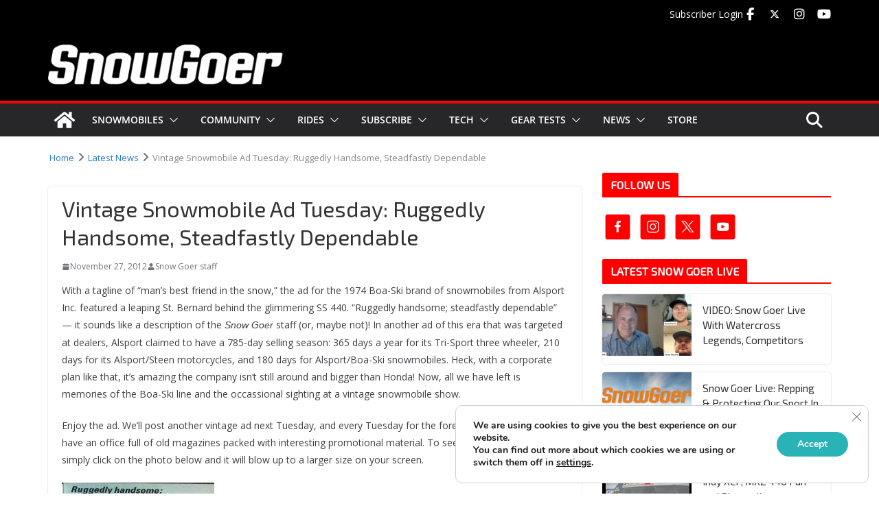

--- FILE ---
content_type: text/html; charset=UTF-8
request_url: https://snowgoer.com/latest-news/old-snowmobile-ad-tuesday-ruggedly-handsome-steadfastly-dependable/12069/
body_size: 30338
content:
		<!doctype html>
		<html lang="en-US">
		
<head>

			<meta charset="UTF-8"/>
		<meta name="viewport" content="width=device-width, initial-scale=1">
		<link rel="profile" href="http://gmpg.org/xfn/11"/>
		
	<meta name='robots' content='index, follow, max-image-preview:large, max-snippet:-1, max-video-preview:-1' />
	<style>img:is([sizes="auto" i], [sizes^="auto," i]) { contain-intrinsic-size: 3000px 1500px }</style>
	
	<!-- This site is optimized with the Yoast SEO plugin v26.8 - https://yoast.com/product/yoast-seo-wordpress/ -->
	<title>Vintage Snowmobile Ad Tuesday: Ruggedly Handsome, Steadfastly Dependable | SnowGoer</title>
	<meta name="description" content="With a tagline of &quot;man&#039;s best friend in the snow,&quot; the ad for the 1974 Boa-Ski brand of snowmobiles from Alsport Inc. featured a leaping St. Bernard" />
	<link rel="canonical" href="https://snowgoer.com/latest-news/old-snowmobile-ad-tuesday-ruggedly-handsome-steadfastly-dependable/12069/" />
	<meta property="og:locale" content="en_US" />
	<meta property="og:type" content="article" />
	<meta property="og:title" content="Vintage Snowmobile Ad Tuesday: Ruggedly Handsome, Steadfastly Dependable | SnowGoer" />
	<meta property="og:description" content="With a tagline of &quot;man&#039;s best friend in the snow,&quot; the ad for the 1974 Boa-Ski brand of snowmobiles from Alsport Inc. featured a leaping St. Bernard" />
	<meta property="og:url" content="https://snowgoer.com/latest-news/old-snowmobile-ad-tuesday-ruggedly-handsome-steadfastly-dependable/12069/" />
	<meta property="og:site_name" content="SnowGoer" />
	<meta property="article:publisher" content="https://www.facebook.com/SnowGoerMagazine/" />
	<meta property="article:published_time" content="2012-11-27T15:00:30+00:00" />
	<meta property="og:image" content="https://snowgoer.com/wp-content/uploads/2012/11/Boaski-snowmobile-ad-222x300.jpg" />
	<meta name="author" content="Snow Goer staff" />
	<meta name="twitter:card" content="summary_large_image" />
	<meta name="twitter:creator" content="@SnowGoerMag" />
	<meta name="twitter:site" content="@SnowGoerMag" />
	<meta name="twitter:label1" content="Written by" />
	<meta name="twitter:data1" content="Snow Goer staff" />
	<meta name="twitter:label2" content="Est. reading time" />
	<meta name="twitter:data2" content="1 minute" />
	<script type="application/ld+json" class="yoast-schema-graph">{"@context":"https://schema.org","@graph":[{"@type":"Article","@id":"https://snowgoer.com/latest-news/old-snowmobile-ad-tuesday-ruggedly-handsome-steadfastly-dependable/12069/#article","isPartOf":{"@id":"https://snowgoer.com/latest-news/old-snowmobile-ad-tuesday-ruggedly-handsome-steadfastly-dependable/12069/"},"author":{"name":"Snow Goer staff","@id":"https://snowgoer.com/#/schema/person/adf6bd9e13a4558066766e1f42c938dc"},"headline":"Vintage Snowmobile Ad Tuesday: Ruggedly Handsome, Steadfastly Dependable","datePublished":"2012-11-27T15:00:30+00:00","mainEntityOfPage":{"@id":"https://snowgoer.com/latest-news/old-snowmobile-ad-tuesday-ruggedly-handsome-steadfastly-dependable/12069/"},"wordCount":190,"commentCount":0,"publisher":{"@id":"https://snowgoer.com/#organization"},"image":{"@id":"https://snowgoer.com/latest-news/old-snowmobile-ad-tuesday-ruggedly-handsome-steadfastly-dependable/12069/#primaryimage"},"thumbnailUrl":"https://snowgoer.com/wp-content/uploads/2012/11/Boaski-snowmobile-ad-222x300.jpg","articleSection":["Latest News","Vintage/Other"],"inLanguage":"en-US","potentialAction":[{"@type":"CommentAction","name":"Comment","target":["https://snowgoer.com/latest-news/old-snowmobile-ad-tuesday-ruggedly-handsome-steadfastly-dependable/12069/#respond"]}]},{"@type":"WebPage","@id":"https://snowgoer.com/latest-news/old-snowmobile-ad-tuesday-ruggedly-handsome-steadfastly-dependable/12069/","url":"https://snowgoer.com/latest-news/old-snowmobile-ad-tuesday-ruggedly-handsome-steadfastly-dependable/12069/","name":"Vintage Snowmobile Ad Tuesday: Ruggedly Handsome, Steadfastly Dependable | SnowGoer","isPartOf":{"@id":"https://snowgoer.com/#website"},"primaryImageOfPage":{"@id":"https://snowgoer.com/latest-news/old-snowmobile-ad-tuesday-ruggedly-handsome-steadfastly-dependable/12069/#primaryimage"},"image":{"@id":"https://snowgoer.com/latest-news/old-snowmobile-ad-tuesday-ruggedly-handsome-steadfastly-dependable/12069/#primaryimage"},"thumbnailUrl":"https://snowgoer.com/wp-content/uploads/2012/11/Boaski-snowmobile-ad-222x300.jpg","datePublished":"2012-11-27T15:00:30+00:00","description":"With a tagline of \"man's best friend in the snow,\" the ad for the 1974 Boa-Ski brand of snowmobiles from Alsport Inc. featured a leaping St. Bernard","breadcrumb":{"@id":"https://snowgoer.com/latest-news/old-snowmobile-ad-tuesday-ruggedly-handsome-steadfastly-dependable/12069/#breadcrumb"},"inLanguage":"en-US","potentialAction":[{"@type":"ReadAction","target":["https://snowgoer.com/latest-news/old-snowmobile-ad-tuesday-ruggedly-handsome-steadfastly-dependable/12069/"]}]},{"@type":"ImageObject","inLanguage":"en-US","@id":"https://snowgoer.com/latest-news/old-snowmobile-ad-tuesday-ruggedly-handsome-steadfastly-dependable/12069/#primaryimage","url":"https://snowgoer.com/wp-content/uploads/2012/11/Boaski-snowmobile-ad.jpg","contentUrl":"https://snowgoer.com/wp-content/uploads/2012/11/Boaski-snowmobile-ad.jpg","width":955,"height":1286},{"@type":"BreadcrumbList","@id":"https://snowgoer.com/latest-news/old-snowmobile-ad-tuesday-ruggedly-handsome-steadfastly-dependable/12069/#breadcrumb","itemListElement":[{"@type":"ListItem","position":1,"name":"Home","item":"https://snowgoer.com/"},{"@type":"ListItem","position":2,"name":"Vintage Snowmobile Ad Tuesday: Ruggedly Handsome, Steadfastly Dependable"}]},{"@type":"WebSite","@id":"https://snowgoer.com/#website","url":"https://snowgoer.com/","name":"SnowGoer","description":"Snowmobile Riding | Sled Reviews | Snowmobiling Gear | Snowmobile Racing | Snocross | Snowmobile Trails","publisher":{"@id":"https://snowgoer.com/#organization"},"potentialAction":[{"@type":"SearchAction","target":{"@type":"EntryPoint","urlTemplate":"https://snowgoer.com/?s={search_term_string}"},"query-input":{"@type":"PropertyValueSpecification","valueRequired":true,"valueName":"search_term_string"}}],"inLanguage":"en-US"},{"@type":"Organization","@id":"https://snowgoer.com/#organization","name":"Snow Goer","url":"https://snowgoer.com/","logo":{"@type":"ImageObject","inLanguage":"en-US","@id":"https://snowgoer.com/#/schema/logo/image/","url":"https://snowgoer.com/wp-content/uploads/2020/12/Snow-Goer-logo-red.png","contentUrl":"https://snowgoer.com/wp-content/uploads/2020/12/Snow-Goer-logo-red.png","width":300,"height":112,"caption":"Snow Goer"},"image":{"@id":"https://snowgoer.com/#/schema/logo/image/"},"sameAs":["https://www.facebook.com/SnowGoerMagazine/","https://x.com/SnowGoerMag","https://www.instagram.com/snowgoermag/","https://www.youtube.com/user/SnowGoerMag"]},{"@type":"Person","@id":"https://snowgoer.com/#/schema/person/adf6bd9e13a4558066766e1f42c938dc","name":"Snow Goer staff","image":{"@type":"ImageObject","inLanguage":"en-US","@id":"https://snowgoer.com/#/schema/person/image/","url":"https://secure.gravatar.com/avatar/1702442644f3a77699846d0367479c5701680c0b88d074a3fe1c42798834afbb?s=96&d=mm&r=g","contentUrl":"https://secure.gravatar.com/avatar/1702442644f3a77699846d0367479c5701680c0b88d074a3fe1c42798834afbb?s=96&d=mm&r=g","caption":"Snow Goer staff"},"url":"https://snowgoer.com/author/adapta/"}]}</script>
	<!-- / Yoast SEO plugin. -->


<link rel='dns-prefetch' href='//flux.broadstreet.ai' />
<link rel='dns-prefetch' href='//cdn.broadstreetads.com' />
<link rel='dns-prefetch' href='//js.hs-scripts.com' />
<link rel='dns-prefetch' href='//www.google.com' />
<link rel='dns-prefetch' href='//fonts.googleapis.com' />
<link rel="alternate" type="application/rss+xml" title="SnowGoer &raquo; Feed" href="https://snowgoer.com/feed/" />
<link rel="alternate" type="application/rss+xml" title="SnowGoer &raquo; Comments Feed" href="https://snowgoer.com/comments/feed/" />
<link rel="alternate" type="application/rss+xml" title="SnowGoer &raquo; Vintage Snowmobile Ad Tuesday: Ruggedly Handsome, Steadfastly Dependable Comments Feed" href="https://snowgoer.com/latest-news/old-snowmobile-ad-tuesday-ruggedly-handsome-steadfastly-dependable/12069/feed/" />
<script type="text/javascript">
/* <![CDATA[ */
window._wpemojiSettings = {"baseUrl":"https:\/\/s.w.org\/images\/core\/emoji\/16.0.1\/72x72\/","ext":".png","svgUrl":"https:\/\/s.w.org\/images\/core\/emoji\/16.0.1\/svg\/","svgExt":".svg","source":{"concatemoji":"https:\/\/snowgoer.com\/wp-includes\/js\/wp-emoji-release.min.js?ver=6.8.3"}};
/*! This file is auto-generated */
!function(s,n){var o,i,e;function c(e){try{var t={supportTests:e,timestamp:(new Date).valueOf()};sessionStorage.setItem(o,JSON.stringify(t))}catch(e){}}function p(e,t,n){e.clearRect(0,0,e.canvas.width,e.canvas.height),e.fillText(t,0,0);var t=new Uint32Array(e.getImageData(0,0,e.canvas.width,e.canvas.height).data),a=(e.clearRect(0,0,e.canvas.width,e.canvas.height),e.fillText(n,0,0),new Uint32Array(e.getImageData(0,0,e.canvas.width,e.canvas.height).data));return t.every(function(e,t){return e===a[t]})}function u(e,t){e.clearRect(0,0,e.canvas.width,e.canvas.height),e.fillText(t,0,0);for(var n=e.getImageData(16,16,1,1),a=0;a<n.data.length;a++)if(0!==n.data[a])return!1;return!0}function f(e,t,n,a){switch(t){case"flag":return n(e,"\ud83c\udff3\ufe0f\u200d\u26a7\ufe0f","\ud83c\udff3\ufe0f\u200b\u26a7\ufe0f")?!1:!n(e,"\ud83c\udde8\ud83c\uddf6","\ud83c\udde8\u200b\ud83c\uddf6")&&!n(e,"\ud83c\udff4\udb40\udc67\udb40\udc62\udb40\udc65\udb40\udc6e\udb40\udc67\udb40\udc7f","\ud83c\udff4\u200b\udb40\udc67\u200b\udb40\udc62\u200b\udb40\udc65\u200b\udb40\udc6e\u200b\udb40\udc67\u200b\udb40\udc7f");case"emoji":return!a(e,"\ud83e\udedf")}return!1}function g(e,t,n,a){var r="undefined"!=typeof WorkerGlobalScope&&self instanceof WorkerGlobalScope?new OffscreenCanvas(300,150):s.createElement("canvas"),o=r.getContext("2d",{willReadFrequently:!0}),i=(o.textBaseline="top",o.font="600 32px Arial",{});return e.forEach(function(e){i[e]=t(o,e,n,a)}),i}function t(e){var t=s.createElement("script");t.src=e,t.defer=!0,s.head.appendChild(t)}"undefined"!=typeof Promise&&(o="wpEmojiSettingsSupports",i=["flag","emoji"],n.supports={everything:!0,everythingExceptFlag:!0},e=new Promise(function(e){s.addEventListener("DOMContentLoaded",e,{once:!0})}),new Promise(function(t){var n=function(){try{var e=JSON.parse(sessionStorage.getItem(o));if("object"==typeof e&&"number"==typeof e.timestamp&&(new Date).valueOf()<e.timestamp+604800&&"object"==typeof e.supportTests)return e.supportTests}catch(e){}return null}();if(!n){if("undefined"!=typeof Worker&&"undefined"!=typeof OffscreenCanvas&&"undefined"!=typeof URL&&URL.createObjectURL&&"undefined"!=typeof Blob)try{var e="postMessage("+g.toString()+"("+[JSON.stringify(i),f.toString(),p.toString(),u.toString()].join(",")+"));",a=new Blob([e],{type:"text/javascript"}),r=new Worker(URL.createObjectURL(a),{name:"wpTestEmojiSupports"});return void(r.onmessage=function(e){c(n=e.data),r.terminate(),t(n)})}catch(e){}c(n=g(i,f,p,u))}t(n)}).then(function(e){for(var t in e)n.supports[t]=e[t],n.supports.everything=n.supports.everything&&n.supports[t],"flag"!==t&&(n.supports.everythingExceptFlag=n.supports.everythingExceptFlag&&n.supports[t]);n.supports.everythingExceptFlag=n.supports.everythingExceptFlag&&!n.supports.flag,n.DOMReady=!1,n.readyCallback=function(){n.DOMReady=!0}}).then(function(){return e}).then(function(){var e;n.supports.everything||(n.readyCallback(),(e=n.source||{}).concatemoji?t(e.concatemoji):e.wpemoji&&e.twemoji&&(t(e.twemoji),t(e.wpemoji)))}))}((window,document),window._wpemojiSettings);
/* ]]> */
</script>
<link rel='stylesheet' id='splw.css-css' href='https://snowgoer.com/wp-content/plugins/otw-smart-post-lists/splw.css?ver=6.8.3' type='text/css' media='all' />
<style id='wp-emoji-styles-inline-css' type='text/css'>

	img.wp-smiley, img.emoji {
		display: inline !important;
		border: none !important;
		box-shadow: none !important;
		height: 1em !important;
		width: 1em !important;
		margin: 0 0.07em !important;
		vertical-align: -0.1em !important;
		background: none !important;
		padding: 0 !important;
	}
</style>
<link rel='stylesheet' id='wp-block-library-css' href='https://snowgoer.com/wp-includes/css/dist/block-library/style.min.css?ver=6.8.3' type='text/css' media='all' />
<style id='wp-block-library-theme-inline-css' type='text/css'>
.wp-block-audio :where(figcaption){color:#555;font-size:13px;text-align:center}.is-dark-theme .wp-block-audio :where(figcaption){color:#ffffffa6}.wp-block-audio{margin:0 0 1em}.wp-block-code{border:1px solid #ccc;border-radius:4px;font-family:Menlo,Consolas,monaco,monospace;padding:.8em 1em}.wp-block-embed :where(figcaption){color:#555;font-size:13px;text-align:center}.is-dark-theme .wp-block-embed :where(figcaption){color:#ffffffa6}.wp-block-embed{margin:0 0 1em}.blocks-gallery-caption{color:#555;font-size:13px;text-align:center}.is-dark-theme .blocks-gallery-caption{color:#ffffffa6}:root :where(.wp-block-image figcaption){color:#555;font-size:13px;text-align:center}.is-dark-theme :root :where(.wp-block-image figcaption){color:#ffffffa6}.wp-block-image{margin:0 0 1em}.wp-block-pullquote{border-bottom:4px solid;border-top:4px solid;color:currentColor;margin-bottom:1.75em}.wp-block-pullquote cite,.wp-block-pullquote footer,.wp-block-pullquote__citation{color:currentColor;font-size:.8125em;font-style:normal;text-transform:uppercase}.wp-block-quote{border-left:.25em solid;margin:0 0 1.75em;padding-left:1em}.wp-block-quote cite,.wp-block-quote footer{color:currentColor;font-size:.8125em;font-style:normal;position:relative}.wp-block-quote:where(.has-text-align-right){border-left:none;border-right:.25em solid;padding-left:0;padding-right:1em}.wp-block-quote:where(.has-text-align-center){border:none;padding-left:0}.wp-block-quote.is-large,.wp-block-quote.is-style-large,.wp-block-quote:where(.is-style-plain){border:none}.wp-block-search .wp-block-search__label{font-weight:700}.wp-block-search__button{border:1px solid #ccc;padding:.375em .625em}:where(.wp-block-group.has-background){padding:1.25em 2.375em}.wp-block-separator.has-css-opacity{opacity:.4}.wp-block-separator{border:none;border-bottom:2px solid;margin-left:auto;margin-right:auto}.wp-block-separator.has-alpha-channel-opacity{opacity:1}.wp-block-separator:not(.is-style-wide):not(.is-style-dots){width:100px}.wp-block-separator.has-background:not(.is-style-dots){border-bottom:none;height:1px}.wp-block-separator.has-background:not(.is-style-wide):not(.is-style-dots){height:2px}.wp-block-table{margin:0 0 1em}.wp-block-table td,.wp-block-table th{word-break:normal}.wp-block-table :where(figcaption){color:#555;font-size:13px;text-align:center}.is-dark-theme .wp-block-table :where(figcaption){color:#ffffffa6}.wp-block-video :where(figcaption){color:#555;font-size:13px;text-align:center}.is-dark-theme .wp-block-video :where(figcaption){color:#ffffffa6}.wp-block-video{margin:0 0 1em}:root :where(.wp-block-template-part.has-background){margin-bottom:0;margin-top:0;padding:1.25em 2.375em}
</style>
<style id='global-styles-inline-css' type='text/css'>
:root{--wp--preset--aspect-ratio--square: 1;--wp--preset--aspect-ratio--4-3: 4/3;--wp--preset--aspect-ratio--3-4: 3/4;--wp--preset--aspect-ratio--3-2: 3/2;--wp--preset--aspect-ratio--2-3: 2/3;--wp--preset--aspect-ratio--16-9: 16/9;--wp--preset--aspect-ratio--9-16: 9/16;--wp--preset--color--black: #000000;--wp--preset--color--cyan-bluish-gray: #abb8c3;--wp--preset--color--white: #ffffff;--wp--preset--color--pale-pink: #f78da7;--wp--preset--color--vivid-red: #cf2e2e;--wp--preset--color--luminous-vivid-orange: #ff6900;--wp--preset--color--luminous-vivid-amber: #fcb900;--wp--preset--color--light-green-cyan: #7bdcb5;--wp--preset--color--vivid-green-cyan: #00d084;--wp--preset--color--pale-cyan-blue: #8ed1fc;--wp--preset--color--vivid-cyan-blue: #0693e3;--wp--preset--color--vivid-purple: #9b51e0;--wp--preset--color--cm-color-1: #257BC1;--wp--preset--color--cm-color-2: #2270B0;--wp--preset--color--cm-color-3: #FFFFFF;--wp--preset--color--cm-color-4: #F9FEFD;--wp--preset--color--cm-color-5: #27272A;--wp--preset--color--cm-color-6: #16181A;--wp--preset--color--cm-color-7: #8F8F8F;--wp--preset--color--cm-color-8: #FFFFFF;--wp--preset--color--cm-color-9: #C7C7C7;--wp--preset--gradient--vivid-cyan-blue-to-vivid-purple: linear-gradient(135deg,rgba(6,147,227,1) 0%,rgb(155,81,224) 100%);--wp--preset--gradient--light-green-cyan-to-vivid-green-cyan: linear-gradient(135deg,rgb(122,220,180) 0%,rgb(0,208,130) 100%);--wp--preset--gradient--luminous-vivid-amber-to-luminous-vivid-orange: linear-gradient(135deg,rgba(252,185,0,1) 0%,rgba(255,105,0,1) 100%);--wp--preset--gradient--luminous-vivid-orange-to-vivid-red: linear-gradient(135deg,rgba(255,105,0,1) 0%,rgb(207,46,46) 100%);--wp--preset--gradient--very-light-gray-to-cyan-bluish-gray: linear-gradient(135deg,rgb(238,238,238) 0%,rgb(169,184,195) 100%);--wp--preset--gradient--cool-to-warm-spectrum: linear-gradient(135deg,rgb(74,234,220) 0%,rgb(151,120,209) 20%,rgb(207,42,186) 40%,rgb(238,44,130) 60%,rgb(251,105,98) 80%,rgb(254,248,76) 100%);--wp--preset--gradient--blush-light-purple: linear-gradient(135deg,rgb(255,206,236) 0%,rgb(152,150,240) 100%);--wp--preset--gradient--blush-bordeaux: linear-gradient(135deg,rgb(254,205,165) 0%,rgb(254,45,45) 50%,rgb(107,0,62) 100%);--wp--preset--gradient--luminous-dusk: linear-gradient(135deg,rgb(255,203,112) 0%,rgb(199,81,192) 50%,rgb(65,88,208) 100%);--wp--preset--gradient--pale-ocean: linear-gradient(135deg,rgb(255,245,203) 0%,rgb(182,227,212) 50%,rgb(51,167,181) 100%);--wp--preset--gradient--electric-grass: linear-gradient(135deg,rgb(202,248,128) 0%,rgb(113,206,126) 100%);--wp--preset--gradient--midnight: linear-gradient(135deg,rgb(2,3,129) 0%,rgb(40,116,252) 100%);--wp--preset--font-size--small: 13px;--wp--preset--font-size--medium: 20px;--wp--preset--font-size--large: 36px;--wp--preset--font-size--x-large: 42px;--wp--preset--font-family--dm-sans: DM Sans, sans-serif;--wp--preset--font-family--public-sans: Public Sans, sans-serif;--wp--preset--font-family--roboto: Roboto, sans-serif;--wp--preset--font-family--segoe-ui: Segoe UI, Arial, sans-serif;--wp--preset--spacing--20: 0.44rem;--wp--preset--spacing--30: 0.67rem;--wp--preset--spacing--40: 1rem;--wp--preset--spacing--50: 1.5rem;--wp--preset--spacing--60: 2.25rem;--wp--preset--spacing--70: 3.38rem;--wp--preset--spacing--80: 5.06rem;--wp--preset--shadow--natural: 6px 6px 9px rgba(0, 0, 0, 0.2);--wp--preset--shadow--deep: 12px 12px 50px rgba(0, 0, 0, 0.4);--wp--preset--shadow--sharp: 6px 6px 0px rgba(0, 0, 0, 0.2);--wp--preset--shadow--outlined: 6px 6px 0px -3px rgba(255, 255, 255, 1), 6px 6px rgba(0, 0, 0, 1);--wp--preset--shadow--crisp: 6px 6px 0px rgba(0, 0, 0, 1);}:root { --wp--style--global--content-size: 760px;--wp--style--global--wide-size: 1160px; }:where(body) { margin: 0; }.wp-site-blocks > .alignleft { float: left; margin-right: 2em; }.wp-site-blocks > .alignright { float: right; margin-left: 2em; }.wp-site-blocks > .aligncenter { justify-content: center; margin-left: auto; margin-right: auto; }:where(.wp-site-blocks) > * { margin-block-start: 24px; margin-block-end: 0; }:where(.wp-site-blocks) > :first-child { margin-block-start: 0; }:where(.wp-site-blocks) > :last-child { margin-block-end: 0; }:root { --wp--style--block-gap: 24px; }:root :where(.is-layout-flow) > :first-child{margin-block-start: 0;}:root :where(.is-layout-flow) > :last-child{margin-block-end: 0;}:root :where(.is-layout-flow) > *{margin-block-start: 24px;margin-block-end: 0;}:root :where(.is-layout-constrained) > :first-child{margin-block-start: 0;}:root :where(.is-layout-constrained) > :last-child{margin-block-end: 0;}:root :where(.is-layout-constrained) > *{margin-block-start: 24px;margin-block-end: 0;}:root :where(.is-layout-flex){gap: 24px;}:root :where(.is-layout-grid){gap: 24px;}.is-layout-flow > .alignleft{float: left;margin-inline-start: 0;margin-inline-end: 2em;}.is-layout-flow > .alignright{float: right;margin-inline-start: 2em;margin-inline-end: 0;}.is-layout-flow > .aligncenter{margin-left: auto !important;margin-right: auto !important;}.is-layout-constrained > .alignleft{float: left;margin-inline-start: 0;margin-inline-end: 2em;}.is-layout-constrained > .alignright{float: right;margin-inline-start: 2em;margin-inline-end: 0;}.is-layout-constrained > .aligncenter{margin-left: auto !important;margin-right: auto !important;}.is-layout-constrained > :where(:not(.alignleft):not(.alignright):not(.alignfull)){max-width: var(--wp--style--global--content-size);margin-left: auto !important;margin-right: auto !important;}.is-layout-constrained > .alignwide{max-width: var(--wp--style--global--wide-size);}body .is-layout-flex{display: flex;}.is-layout-flex{flex-wrap: wrap;align-items: center;}.is-layout-flex > :is(*, div){margin: 0;}body .is-layout-grid{display: grid;}.is-layout-grid > :is(*, div){margin: 0;}body{padding-top: 0px;padding-right: 0px;padding-bottom: 0px;padding-left: 0px;}a:where(:not(.wp-element-button)){text-decoration: underline;}:root :where(.wp-element-button, .wp-block-button__link){background-color: #32373c;border-width: 0;color: #fff;font-family: inherit;font-size: inherit;line-height: inherit;padding: calc(0.667em + 2px) calc(1.333em + 2px);text-decoration: none;}.has-black-color{color: var(--wp--preset--color--black) !important;}.has-cyan-bluish-gray-color{color: var(--wp--preset--color--cyan-bluish-gray) !important;}.has-white-color{color: var(--wp--preset--color--white) !important;}.has-pale-pink-color{color: var(--wp--preset--color--pale-pink) !important;}.has-vivid-red-color{color: var(--wp--preset--color--vivid-red) !important;}.has-luminous-vivid-orange-color{color: var(--wp--preset--color--luminous-vivid-orange) !important;}.has-luminous-vivid-amber-color{color: var(--wp--preset--color--luminous-vivid-amber) !important;}.has-light-green-cyan-color{color: var(--wp--preset--color--light-green-cyan) !important;}.has-vivid-green-cyan-color{color: var(--wp--preset--color--vivid-green-cyan) !important;}.has-pale-cyan-blue-color{color: var(--wp--preset--color--pale-cyan-blue) !important;}.has-vivid-cyan-blue-color{color: var(--wp--preset--color--vivid-cyan-blue) !important;}.has-vivid-purple-color{color: var(--wp--preset--color--vivid-purple) !important;}.has-cm-color-1-color{color: var(--wp--preset--color--cm-color-1) !important;}.has-cm-color-2-color{color: var(--wp--preset--color--cm-color-2) !important;}.has-cm-color-3-color{color: var(--wp--preset--color--cm-color-3) !important;}.has-cm-color-4-color{color: var(--wp--preset--color--cm-color-4) !important;}.has-cm-color-5-color{color: var(--wp--preset--color--cm-color-5) !important;}.has-cm-color-6-color{color: var(--wp--preset--color--cm-color-6) !important;}.has-cm-color-7-color{color: var(--wp--preset--color--cm-color-7) !important;}.has-cm-color-8-color{color: var(--wp--preset--color--cm-color-8) !important;}.has-cm-color-9-color{color: var(--wp--preset--color--cm-color-9) !important;}.has-black-background-color{background-color: var(--wp--preset--color--black) !important;}.has-cyan-bluish-gray-background-color{background-color: var(--wp--preset--color--cyan-bluish-gray) !important;}.has-white-background-color{background-color: var(--wp--preset--color--white) !important;}.has-pale-pink-background-color{background-color: var(--wp--preset--color--pale-pink) !important;}.has-vivid-red-background-color{background-color: var(--wp--preset--color--vivid-red) !important;}.has-luminous-vivid-orange-background-color{background-color: var(--wp--preset--color--luminous-vivid-orange) !important;}.has-luminous-vivid-amber-background-color{background-color: var(--wp--preset--color--luminous-vivid-amber) !important;}.has-light-green-cyan-background-color{background-color: var(--wp--preset--color--light-green-cyan) !important;}.has-vivid-green-cyan-background-color{background-color: var(--wp--preset--color--vivid-green-cyan) !important;}.has-pale-cyan-blue-background-color{background-color: var(--wp--preset--color--pale-cyan-blue) !important;}.has-vivid-cyan-blue-background-color{background-color: var(--wp--preset--color--vivid-cyan-blue) !important;}.has-vivid-purple-background-color{background-color: var(--wp--preset--color--vivid-purple) !important;}.has-cm-color-1-background-color{background-color: var(--wp--preset--color--cm-color-1) !important;}.has-cm-color-2-background-color{background-color: var(--wp--preset--color--cm-color-2) !important;}.has-cm-color-3-background-color{background-color: var(--wp--preset--color--cm-color-3) !important;}.has-cm-color-4-background-color{background-color: var(--wp--preset--color--cm-color-4) !important;}.has-cm-color-5-background-color{background-color: var(--wp--preset--color--cm-color-5) !important;}.has-cm-color-6-background-color{background-color: var(--wp--preset--color--cm-color-6) !important;}.has-cm-color-7-background-color{background-color: var(--wp--preset--color--cm-color-7) !important;}.has-cm-color-8-background-color{background-color: var(--wp--preset--color--cm-color-8) !important;}.has-cm-color-9-background-color{background-color: var(--wp--preset--color--cm-color-9) !important;}.has-black-border-color{border-color: var(--wp--preset--color--black) !important;}.has-cyan-bluish-gray-border-color{border-color: var(--wp--preset--color--cyan-bluish-gray) !important;}.has-white-border-color{border-color: var(--wp--preset--color--white) !important;}.has-pale-pink-border-color{border-color: var(--wp--preset--color--pale-pink) !important;}.has-vivid-red-border-color{border-color: var(--wp--preset--color--vivid-red) !important;}.has-luminous-vivid-orange-border-color{border-color: var(--wp--preset--color--luminous-vivid-orange) !important;}.has-luminous-vivid-amber-border-color{border-color: var(--wp--preset--color--luminous-vivid-amber) !important;}.has-light-green-cyan-border-color{border-color: var(--wp--preset--color--light-green-cyan) !important;}.has-vivid-green-cyan-border-color{border-color: var(--wp--preset--color--vivid-green-cyan) !important;}.has-pale-cyan-blue-border-color{border-color: var(--wp--preset--color--pale-cyan-blue) !important;}.has-vivid-cyan-blue-border-color{border-color: var(--wp--preset--color--vivid-cyan-blue) !important;}.has-vivid-purple-border-color{border-color: var(--wp--preset--color--vivid-purple) !important;}.has-cm-color-1-border-color{border-color: var(--wp--preset--color--cm-color-1) !important;}.has-cm-color-2-border-color{border-color: var(--wp--preset--color--cm-color-2) !important;}.has-cm-color-3-border-color{border-color: var(--wp--preset--color--cm-color-3) !important;}.has-cm-color-4-border-color{border-color: var(--wp--preset--color--cm-color-4) !important;}.has-cm-color-5-border-color{border-color: var(--wp--preset--color--cm-color-5) !important;}.has-cm-color-6-border-color{border-color: var(--wp--preset--color--cm-color-6) !important;}.has-cm-color-7-border-color{border-color: var(--wp--preset--color--cm-color-7) !important;}.has-cm-color-8-border-color{border-color: var(--wp--preset--color--cm-color-8) !important;}.has-cm-color-9-border-color{border-color: var(--wp--preset--color--cm-color-9) !important;}.has-vivid-cyan-blue-to-vivid-purple-gradient-background{background: var(--wp--preset--gradient--vivid-cyan-blue-to-vivid-purple) !important;}.has-light-green-cyan-to-vivid-green-cyan-gradient-background{background: var(--wp--preset--gradient--light-green-cyan-to-vivid-green-cyan) !important;}.has-luminous-vivid-amber-to-luminous-vivid-orange-gradient-background{background: var(--wp--preset--gradient--luminous-vivid-amber-to-luminous-vivid-orange) !important;}.has-luminous-vivid-orange-to-vivid-red-gradient-background{background: var(--wp--preset--gradient--luminous-vivid-orange-to-vivid-red) !important;}.has-very-light-gray-to-cyan-bluish-gray-gradient-background{background: var(--wp--preset--gradient--very-light-gray-to-cyan-bluish-gray) !important;}.has-cool-to-warm-spectrum-gradient-background{background: var(--wp--preset--gradient--cool-to-warm-spectrum) !important;}.has-blush-light-purple-gradient-background{background: var(--wp--preset--gradient--blush-light-purple) !important;}.has-blush-bordeaux-gradient-background{background: var(--wp--preset--gradient--blush-bordeaux) !important;}.has-luminous-dusk-gradient-background{background: var(--wp--preset--gradient--luminous-dusk) !important;}.has-pale-ocean-gradient-background{background: var(--wp--preset--gradient--pale-ocean) !important;}.has-electric-grass-gradient-background{background: var(--wp--preset--gradient--electric-grass) !important;}.has-midnight-gradient-background{background: var(--wp--preset--gradient--midnight) !important;}.has-small-font-size{font-size: var(--wp--preset--font-size--small) !important;}.has-medium-font-size{font-size: var(--wp--preset--font-size--medium) !important;}.has-large-font-size{font-size: var(--wp--preset--font-size--large) !important;}.has-x-large-font-size{font-size: var(--wp--preset--font-size--x-large) !important;}.has-dm-sans-font-family{font-family: var(--wp--preset--font-family--dm-sans) !important;}.has-public-sans-font-family{font-family: var(--wp--preset--font-family--public-sans) !important;}.has-roboto-font-family{font-family: var(--wp--preset--font-family--roboto) !important;}.has-segoe-ui-font-family{font-family: var(--wp--preset--font-family--segoe-ui) !important;}
:root :where(.wp-block-pullquote){font-size: 1.5em;line-height: 1.6;}
</style>
<link rel='stylesheet' id='widgetopts-styles-css' href='https://snowgoer.com/wp-content/plugins/widget-options/assets/css/widget-options.css?ver=4.1.3' type='text/css' media='all' />
<link rel='stylesheet' id='colormag_style-css' href='https://snowgoer.com/wp-content/themes/colormag-pro/style.css?ver=6.8.3' type='text/css' media='all' />
<style id='colormag_style-inline-css' type='text/css'>
.colormag-button,
			blockquote, button,
			input[type=reset],
			input[type=button],
			input[type=submit],
			.cm-home-icon.front_page_on,
			.cm-post-categories a,
			.cm-primary-nav ul li ul li:hover,
			.cm-primary-nav ul li.current-menu-item,
			.cm-primary-nav ul li.current_page_ancestor,
			.cm-primary-nav ul li.current-menu-ancestor,
			.cm-primary-nav ul li.current_page_item,
			.cm-primary-nav ul li:hover,
			.cm-primary-nav ul li.focus,
			.cm-mobile-nav li a:hover,
			.colormag-header-clean #cm-primary-nav .cm-menu-toggle:hover,
			.cm-header .cm-mobile-nav li:hover,
			.cm-header .cm-mobile-nav li.current-page-ancestor,
			.cm-header .cm-mobile-nav li.current-menu-ancestor,
			.cm-header .cm-mobile-nav li.current-page-item,
			.cm-header .cm-mobile-nav li.current-menu-item,
			.cm-primary-nav ul li.focus > a,
			.cm-layout-2 .cm-primary-nav ul ul.sub-menu li.focus > a,
			.cm-mobile-nav .current-menu-item>a, .cm-mobile-nav .current_page_item>a,
			.colormag-header-clean .cm-mobile-nav li:hover > a,
			.colormag-header-clean .cm-mobile-nav li.current-page-ancestor > a,
			.colormag-header-clean .cm-mobile-nav li.current-menu-ancestor > a,
			.colormag-header-clean .cm-mobile-nav li.current-page-item > a,
			.colormag-header-clean .cm-mobile-nav li.current-menu-item > a,
			.fa.search-top:hover,
			.widget_call_to_action .btn--primary,
			.colormag-footer--classic .cm-footer-cols .cm-row .cm-widget-title span::before,
			.colormag-footer--classic-bordered .cm-footer-cols .cm-row .cm-widget-title span::before,
			.cm-featured-posts .cm-widget-title span,
			.cm-featured-category-slider-widget .cm-slide-content .cm-entry-header-meta .cm-post-categories a,
			.cm-highlighted-posts .cm-post-content .cm-entry-header-meta .cm-post-categories a,
			.cm-category-slide-next, .cm-category-slide-prev, .slide-next,
			.slide-prev, .cm-tabbed-widget ul li, .cm-posts .wp-pagenavi .current,
			.cm-posts .wp-pagenavi a:hover, .cm-secondary .cm-widget-title span,
			.cm-posts .post .cm-post-content .cm-entry-header-meta .cm-post-categories a,
			.cm-page-header .cm-page-title span, .entry-meta .post-format i,
			.format-link, .cm-entry-button, .infinite-scroll .tg-infinite-scroll,
			.no-more-post-text, .pagination span,
			.cm-footer-cols .cm-row .cm-widget-title span,
			.advertisement_above_footer .cm-widget-title span,
			.error, .cm-primary .cm-widget-title span,
			.related-posts-wrapper.style-three .cm-post-content .cm-entry-title a:hover:before,
			.cm-slider-area .cm-widget-title span,
			.cm-beside-slider-widget .cm-widget-title span,
			.top-full-width-sidebar .cm-widget-title span,
			.wp-block-quote, .wp-block-quote.is-style-large,
			.wp-block-quote.has-text-align-right,
			.page-numbers .current, .search-wrap button,
			.cm-error-404 .cm-btn, .widget .wp-block-heading, .wp-block-search button,
			.widget a::before, .cm-post-date a::before,
			.byline a::before,
			.colormag-footer--classic-bordered .cm-widget-title::before,
			.wp-block-button__link,
			#cm-tertiary .cm-widget-title span,
			.link-pagination .post-page-numbers.current,
			.wp-block-query-pagination-numbers .page-numbers.current,
			.wp-element-button,
			.wp-block-button .wp-block-button__link,
			.wp-element-button,
			.cm-layout-2 .cm-primary-nav ul ul.sub-menu li:hover,
			.cm-layout-2 .cm-primary-nav ul ul.sub-menu li.current-menu-ancestor,
			.cm-layout-2 .cm-primary-nav ul ul.sub-menu li.current-menu-item,
			.cm-layout-2 .cm-primary-nav ul ul.sub-menu li.focus,
			.cm-primary-nav .cm-random-post a:hover,
			.cm-primary-nav .cm-home-icon a:hover,
			.tg-infinite-pagination .tg-load-more,
			.comment .comment-author-link .post-author,
			.cm-footer-builder .cm-widget-title span,
			.wp-block-search .wp-element-button:hover{background-color:#ff0000;}a,
			.cm-layout-2 #cm-primary-nav .fa.search-top:hover,
			.cm-layout-2 #cm-primary-nav.cm-mobile-nav .cm-random-post a:hover .fa-random,
			.cm-layout-2 #cm-primary-nav.cm-primary-nav .cm-random-post a:hover .fa-random,
			.cm-layout-2 .breaking-news .newsticker a:hover,
			.cm-layout-2 .cm-primary-nav ul li.current-menu-item > a,
			.cm-layout-2 .cm-primary-nav ul li.current_page_item > a,
			.cm-layout-2 .cm-primary-nav ul li:hover > a,
			.cm-layout-2 .cm-primary-nav ul li.focus > a
			.dark-skin .cm-layout-2-style-1 #cm-primary-nav.cm-primary-nav .cm-home-icon:hover .fa,
			.byline a:hover, .comments a:hover, .cm-edit-link a:hover, .cm-post-date a:hover,
			.social-links:not(.cm-header-actions .social-links) i.fa:hover, .cm-tag-links a:hover,
			.colormag-header-clean .social-links li:hover i.fa, .cm-layout-2-style-1 .social-links li:hover i.fa,
			.colormag-header-clean .breaking-news .newsticker a:hover, .widget_featured_posts .article-content .cm-entry-title a:hover,
			.widget_featured_slider .slide-content .cm-below-entry-meta .byline a:hover,
			.widget_featured_slider .slide-content .cm-below-entry-meta .comments a:hover,
			.widget_featured_slider .slide-content .cm-below-entry-meta .cm-post-date a:hover,
			.widget_featured_slider .slide-content .cm-entry-title a:hover,
			.widget_block_picture_news.widget_featured_posts .article-content .cm-entry-title a:hover,
			.widget_highlighted_posts .article-content .cm-below-entry-meta .byline a:hover,
			.widget_highlighted_posts .article-content .cm-below-entry-meta .comments a:hover,
			.widget_highlighted_posts .article-content .cm-below-entry-meta .cm-post-date a:hover,
			.widget_highlighted_posts .article-content .cm-entry-title a:hover, i.fa-arrow-up, i.fa-arrow-down,
			.cm-site-title a, #content .post .article-content .cm-entry-title a:hover, .entry-meta .byline i,
			.entry-meta .cat-links i, .entry-meta a, .post .cm-entry-title a:hover, .search .cm-entry-title a:hover,
			.entry-meta .comments-link a:hover, .entry-meta .cm-edit-link a:hover, .entry-meta .cm-post-date a:hover,
			.entry-meta .cm-tag-links a:hover, .single #content .tags a:hover, .count, .next a:hover, .previous a:hover,
			.related-posts-main-title .fa, .single-related-posts .article-content .cm-entry-title a:hover,
			.pagination a span:hover,
			#content .comments-area a.comment-cm-edit-link:hover, #content .comments-area a.comment-permalink:hover,
			#content .comments-area article header cite a:hover, .comments-area .comment-author-link a:hover,
			.comment .comment-reply-link:hover,
			.nav-next a, .nav-previous a,
			#cm-footer .cm-footer-menu ul li a:hover,
			.cm-footer-cols .cm-row a:hover, a#scroll-up i, .related-posts-wrapper-flyout .cm-entry-title a:hover,
			.human-diff-time .human-diff-time-display:hover,
			.cm-layout-2-style-1 #cm-primary-nav .fa:hover,
			.cm-footer-bar a,
			.cm-post-date a:hover,
			.cm-author a:hover,
			.cm-comments-link a:hover,
			.cm-tag-links a:hover,
			.cm-edit-link a:hover,
			.cm-footer-bar .copyright a,
			.cm-featured-posts .cm-entry-title a:hover,
            .cm-featured-posts--style-5.cm-featured-posts .cm-post-title-below-image .cm-post .cm-post-content .cm-entry-title a:hover,
			.cm-posts .post .cm-post-content .cm-entry-title a:hover,
			.cm-posts .post .single-title-above .cm-entry-title a:hover,
			.cm-layout-2 .cm-primary-nav ul li:hover > a,
			.cm-layout-2 #cm-primary-nav .fa:hover,
			.cm-entry-title a:hover,
			button:hover, input[type="button"]:hover,
			input[type="reset"]:hover,
			input[type="submit"]:hover,
			.wp-block-button .wp-block-button__link:hover,
			.cm-button:hover,
			.wp-element-button:hover,
			li.product .added_to_cart:hover,
			.comments-area .comment-permalink:hover{color:#ff0000;}#cm-primary-nav,
			.cm-contained .cm-header-2 .cm-row, .cm-header-builder.cm-full-width .cm-main-header .cm-header-bottom-row{border-top-color:#ff0000;}.cm-layout-2 #cm-primary-nav,
			.cm-layout-2 .cm-primary-nav ul ul.sub-menu li:hover,
			.cm-layout-2 .cm-primary-nav ul > li:hover > a,
			.cm-layout-2 .cm-primary-nav ul > li.current-menu-item > a,
			.cm-layout-2 .cm-primary-nav ul > li.current-menu-ancestor > a,
			.cm-layout-2 .cm-primary-nav ul ul.sub-menu li.current-menu-ancestor,
			.cm-layout-2 .cm-primary-nav ul ul.sub-menu li.current-menu-item,
			.cm-layout-2 .cm-primary-nav ul ul.sub-menu li.focus,
			cm-layout-2 .cm-primary-nav ul ul.sub-menu li.current-menu-ancestor,
			cm-layout-2 .cm-primary-nav ul ul.sub-menu li.current-menu-item,
			cm-layout-2 #cm-primary-nav .cm-menu-toggle:hover,
			cm-layout-2 #cm-primary-nav.cm-mobile-nav .cm-menu-toggle,
			cm-layout-2 .cm-primary-nav ul > li:hover > a,
			cm-layout-2 .cm-primary-nav ul > li.current-menu-item > a,
			cm-layout-2 .cm-primary-nav ul > li.current-menu-ancestor > a,
			.cm-layout-2 .cm-primary-nav ul li.focus > a, .pagination a span:hover,
			.cm-error-404 .cm-btn,
			.single-post .cm-post-categories a::after,
			.widget .block-title,
			.cm-layout-2 .cm-primary-nav ul li.focus > a,
			button,
			input[type="button"],
			input[type="reset"],
			input[type="submit"],
			.wp-block-button .wp-block-button__link,
			.cm-button,
			.wp-element-button,
			li.product .added_to_cart{border-color:#ff0000;}.cm-secondary .cm-widget-title,
			#cm-tertiary .cm-widget-title,
			.widget_featured_posts .widget-title,
			#secondary .widget-title,
			#cm-tertiary .widget-title,
			.cm-page-header .cm-page-title,
			.cm-footer-cols .cm-row .widget-title,
			.advertisement_above_footer .widget-title,
			#primary .widget-title,
			.widget_slider_area .widget-title,
			.widget_beside_slider .widget-title,
			.top-full-width-sidebar .widget-title,
			.cm-footer-cols .cm-row .cm-widget-title,
			.cm-footer-bar .copyright a,
			.cm-layout-2.cm-layout-2-style-2 #cm-primary-nav,
			.cm-layout-2 .cm-primary-nav ul > li:hover > a,
			.cm-footer-builder .cm-widget-title,
			.cm-layout-2 .cm-primary-nav ul > li.current-menu-item > a{border-bottom-color:#ff0000;}.cm-entry-summary a,
			.mzb-featured-categories .mzb-post-title a,
			.mzb-tab-post .mzb-post-title a,
			.mzb-post-list .mzb-post-title a,
			.mzb-featured-posts .mzb-post-title a,
			.mzb-featured-categories .mzb-post-title a{color:#207daf;}.post .cm-entry-summary a:hover,
			.mzb-featured-categories .mzb-post-title a:hover,
			.mzb-tab-post .mzb-post-title a:hover,
			.mzb-post-list .mzb-post-title a:hover,
			.mzb-featured-posts .mzb-post-title a:hover,
			.mzb-featured-categories .mzb-post-title a:hover{color:#207daf;}.cm-top-bar{background-color:rgb(0,0,0);}.cm-top-bar a{color:rgb(255,255,255);}.cm-top-bar a:hover{color:rgb(255,0,0);}.cm-header, .dark-skin .cm-main-header{background-color:#000000;}@media screen and (min-width: 992px) {.cm-primary{width:70%;}}.cm-header .cm-menu-toggle svg,
			.cm-header .cm-menu-toggle svg{fill:#fff;}.blog .cm-posts .post .cm-post-content .human-diff-time .human-diff-time-display,
			.blog .cm-posts .post .cm-post-content .cm-below-entry-meta .cm-post-date a,
			.blog .cm-posts .post .cm-post-content .cm-below-entry-meta .cm-author,
			.blog .cm-posts .post .cm-post-content .cm-below-entry-meta .cm-author a,
			.blog .cm-posts .post .cm-post-content .cm-below-entry-meta .cm-post-views a,
			.blog .cm-posts .post .cm-post-content .cm-below-entry-meta .cm-tag-links a,
			.blog .cm-posts .post .cm-post-content .cm-below-entry-meta .cm-comments-link a,
			.blog .cm-posts .post .cm-post-content .cm-below-entry-meta .cm-edit-link a,
			.blog .cm-posts .post .cm-post-content .cm-below-entry-meta .cm-edit-link i,
			.blog .cm-posts .post .cm-post-content .cm-below-entry-meta .cm-post-views,
			.blog .cm-posts .post .cm-post-content .cm-below-entry-meta .cm-reading-time,
			.blog .cm-posts .post .cm-post-content .cm-below-entry-meta .cm-reading-time::before{}.search .cm-posts .post .cm-post-content .human-diff-time .human-diff-time-display,
			.search .cm-posts .post .cm-post-content .cm-below-entry-meta .cm-post-date a,
			.search .cm-posts .post .cm-post-content .cm-below-entry-meta .cm-author,
			.search .cm-posts .post .cm-post-content .cm-below-entry-meta .cm-author a,
			.search .cm-posts .post .cm-post-content .cm-below-entry-meta .cm-post-views a,
			.search .cm-posts .post .cm-post-content .cm-below-entry-meta .cm-tag-links a,
			.search .cm-posts .post .cm-post-content .cm-below-entry-meta .cm-comments-link a,
			.search .cm-posts .post .cm-post-content .cm-below-entry-meta .cm-edit-link a,
			.search .cm-posts .post .cm-post-content .cm-below-entry-meta .cm-edit-link i,
			.search .cm-posts .post .cm-post-content .cm-below-entry-meta .cm-post-views,
			.search .cm-posts .post .cm-post-content .cm-below-entry-meta .cm-reading-time,
			.search .cm-posts .post .cm-post-content .cm-below-entry-meta .cm-reading-time::before{}.single-post .cm-posts .post .cm-post-content .human-diff-time .human-diff-time-display,
			.single-post .cm-posts .post .cm-post-content .cm-below-entry-meta .cm-post-date a,
			.single-post .cm-posts .post .cm-post-content .cm-below-entry-meta .cm-author,
			.single-post .cm-posts .post .cm-post-content .cm-below-entry-meta .cm-author a,
			.single-post .cm-posts .post .cm-post-content .cm-below-entry-meta .cm-post-views a,
			.single-post .cm-posts .post .cm-post-content .cm-below-entry-meta .cm-tag-links a,
			.single-post .cm-posts .post .cm-post-content .cm-below-entry-meta .cm-comments-link a,
			.single-post .cm-posts .post .cm-post-content .cm-below-entry-meta .cm-edit-link a,
			.single-post .cm-posts .post .cm-post-content .cm-below-entry-meta .cm-edit-link i,
			.single-post .cm-posts .post .cm-post-content .cm-below-entry-meta .cm-post-views,
			.single-post .cm-posts .post .cm-post-content .cm-below-entry-meta .cm-reading-time,
			.single-post .cm-posts .post .cm-post-content .cm-below-entry-meta .cm-reading-time::before{}.cm-content{background-color:#ffffff;}body{background-color:;}.colormag-button,
			input[type="reset"],
			input[type="button"],
			input[type="submit"],
			button,
			.cm-entry-button,
			.wp-block-button .wp-block-button__link{background-color:#ff0000;}#cm-footer .cm-footer-bar{background-color:#000000;}.cm-footer-cols{background-color:#000000;}#cm-footer .cm-upper-footer-cols .widget{background-color:#000000;}h1 ,h2, h3, h4, h5, h6{font-family:Exo 2;color:#333333;}h1{font-weight:Inherit;}h2{color:#333333;font-weight:Inherit;}h3{color:#333333;font-weight:Inherit;}.nav-links .page-numbers{justify-content:flex-start;}.colormag-button,
			blockquote, button,
			input[type=reset],
			input[type=button],
			input[type=submit],
			.cm-home-icon.front_page_on,
			.cm-post-categories a,
			.cm-primary-nav ul li ul li:hover,
			.cm-primary-nav ul li.current-menu-item,
			.cm-primary-nav ul li.current_page_ancestor,
			.cm-primary-nav ul li.current-menu-ancestor,
			.cm-primary-nav ul li.current_page_item,
			.cm-primary-nav ul li:hover,
			.cm-primary-nav ul li.focus,
			.cm-mobile-nav li a:hover,
			.colormag-header-clean #cm-primary-nav .cm-menu-toggle:hover,
			.cm-header .cm-mobile-nav li:hover,
			.cm-header .cm-mobile-nav li.current-page-ancestor,
			.cm-header .cm-mobile-nav li.current-menu-ancestor,
			.cm-header .cm-mobile-nav li.current-page-item,
			.cm-header .cm-mobile-nav li.current-menu-item,
			.cm-primary-nav ul li.focus > a,
			.cm-layout-2 .cm-primary-nav ul ul.sub-menu li.focus > a,
			.cm-mobile-nav .current-menu-item>a, .cm-mobile-nav .current_page_item>a,
			.colormag-header-clean .cm-mobile-nav li:hover > a,
			.colormag-header-clean .cm-mobile-nav li.current-page-ancestor > a,
			.colormag-header-clean .cm-mobile-nav li.current-menu-ancestor > a,
			.colormag-header-clean .cm-mobile-nav li.current-page-item > a,
			.colormag-header-clean .cm-mobile-nav li.current-menu-item > a,
			.fa.search-top:hover,
			.widget_call_to_action .btn--primary,
			.colormag-footer--classic .cm-footer-cols .cm-row .cm-widget-title span::before,
			.colormag-footer--classic-bordered .cm-footer-cols .cm-row .cm-widget-title span::before,
			.cm-featured-posts .cm-widget-title span,
			.cm-featured-category-slider-widget .cm-slide-content .cm-entry-header-meta .cm-post-categories a,
			.cm-highlighted-posts .cm-post-content .cm-entry-header-meta .cm-post-categories a,
			.cm-category-slide-next, .cm-category-slide-prev, .slide-next,
			.slide-prev, .cm-tabbed-widget ul li, .cm-posts .wp-pagenavi .current,
			.cm-posts .wp-pagenavi a:hover, .cm-secondary .cm-widget-title span,
			.cm-posts .post .cm-post-content .cm-entry-header-meta .cm-post-categories a,
			.cm-page-header .cm-page-title span, .entry-meta .post-format i,
			.format-link, .cm-entry-button, .infinite-scroll .tg-infinite-scroll,
			.no-more-post-text, .pagination span,
			.cm-footer-cols .cm-row .cm-widget-title span,
			.advertisement_above_footer .cm-widget-title span,
			.error, .cm-primary .cm-widget-title span,
			.related-posts-wrapper.style-three .cm-post-content .cm-entry-title a:hover:before,
			.cm-slider-area .cm-widget-title span,
			.cm-beside-slider-widget .cm-widget-title span,
			.top-full-width-sidebar .cm-widget-title span,
			.wp-block-quote, .wp-block-quote.is-style-large,
			.wp-block-quote.has-text-align-right,
			.page-numbers .current, .search-wrap button,
			.cm-error-404 .cm-btn, .widget .wp-block-heading, .wp-block-search button,
			.widget a::before, .cm-post-date a::before,
			.byline a::before,
			.colormag-footer--classic-bordered .cm-widget-title::before,
			.wp-block-button__link,
			#cm-tertiary .cm-widget-title span,
			.link-pagination .post-page-numbers.current,
			.wp-block-query-pagination-numbers .page-numbers.current,
			.wp-element-button,
			.wp-block-button .wp-block-button__link,
			.wp-element-button,
			.cm-layout-2 .cm-primary-nav ul ul.sub-menu li:hover,
			.cm-layout-2 .cm-primary-nav ul ul.sub-menu li.current-menu-ancestor,
			.cm-layout-2 .cm-primary-nav ul ul.sub-menu li.current-menu-item,
			.cm-layout-2 .cm-primary-nav ul ul.sub-menu li.focus,
			.cm-primary-nav .cm-random-post a:hover,
			.cm-primary-nav .cm-home-icon a:hover,
			.tg-infinite-pagination .tg-load-more,
			.comment .comment-author-link .post-author,
			.cm-footer-builder .cm-widget-title span,
			.wp-block-search .wp-element-button:hover{background-color:#ff0000;}a,
			.cm-layout-2 #cm-primary-nav .fa.search-top:hover,
			.cm-layout-2 #cm-primary-nav.cm-mobile-nav .cm-random-post a:hover .fa-random,
			.cm-layout-2 #cm-primary-nav.cm-primary-nav .cm-random-post a:hover .fa-random,
			.cm-layout-2 .breaking-news .newsticker a:hover,
			.cm-layout-2 .cm-primary-nav ul li.current-menu-item > a,
			.cm-layout-2 .cm-primary-nav ul li.current_page_item > a,
			.cm-layout-2 .cm-primary-nav ul li:hover > a,
			.cm-layout-2 .cm-primary-nav ul li.focus > a
			.dark-skin .cm-layout-2-style-1 #cm-primary-nav.cm-primary-nav .cm-home-icon:hover .fa,
			.byline a:hover, .comments a:hover, .cm-edit-link a:hover, .cm-post-date a:hover,
			.social-links:not(.cm-header-actions .social-links) i.fa:hover, .cm-tag-links a:hover,
			.colormag-header-clean .social-links li:hover i.fa, .cm-layout-2-style-1 .social-links li:hover i.fa,
			.colormag-header-clean .breaking-news .newsticker a:hover, .widget_featured_posts .article-content .cm-entry-title a:hover,
			.widget_featured_slider .slide-content .cm-below-entry-meta .byline a:hover,
			.widget_featured_slider .slide-content .cm-below-entry-meta .comments a:hover,
			.widget_featured_slider .slide-content .cm-below-entry-meta .cm-post-date a:hover,
			.widget_featured_slider .slide-content .cm-entry-title a:hover,
			.widget_block_picture_news.widget_featured_posts .article-content .cm-entry-title a:hover,
			.widget_highlighted_posts .article-content .cm-below-entry-meta .byline a:hover,
			.widget_highlighted_posts .article-content .cm-below-entry-meta .comments a:hover,
			.widget_highlighted_posts .article-content .cm-below-entry-meta .cm-post-date a:hover,
			.widget_highlighted_posts .article-content .cm-entry-title a:hover, i.fa-arrow-up, i.fa-arrow-down,
			.cm-site-title a, #content .post .article-content .cm-entry-title a:hover, .entry-meta .byline i,
			.entry-meta .cat-links i, .entry-meta a, .post .cm-entry-title a:hover, .search .cm-entry-title a:hover,
			.entry-meta .comments-link a:hover, .entry-meta .cm-edit-link a:hover, .entry-meta .cm-post-date a:hover,
			.entry-meta .cm-tag-links a:hover, .single #content .tags a:hover, .count, .next a:hover, .previous a:hover,
			.related-posts-main-title .fa, .single-related-posts .article-content .cm-entry-title a:hover,
			.pagination a span:hover,
			#content .comments-area a.comment-cm-edit-link:hover, #content .comments-area a.comment-permalink:hover,
			#content .comments-area article header cite a:hover, .comments-area .comment-author-link a:hover,
			.comment .comment-reply-link:hover,
			.nav-next a, .nav-previous a,
			#cm-footer .cm-footer-menu ul li a:hover,
			.cm-footer-cols .cm-row a:hover, a#scroll-up i, .related-posts-wrapper-flyout .cm-entry-title a:hover,
			.human-diff-time .human-diff-time-display:hover,
			.cm-layout-2-style-1 #cm-primary-nav .fa:hover,
			.cm-footer-bar a,
			.cm-post-date a:hover,
			.cm-author a:hover,
			.cm-comments-link a:hover,
			.cm-tag-links a:hover,
			.cm-edit-link a:hover,
			.cm-footer-bar .copyright a,
			.cm-featured-posts .cm-entry-title a:hover,
            .cm-featured-posts--style-5.cm-featured-posts .cm-post-title-below-image .cm-post .cm-post-content .cm-entry-title a:hover,
			.cm-posts .post .cm-post-content .cm-entry-title a:hover,
			.cm-posts .post .single-title-above .cm-entry-title a:hover,
			.cm-layout-2 .cm-primary-nav ul li:hover > a,
			.cm-layout-2 #cm-primary-nav .fa:hover,
			.cm-entry-title a:hover,
			button:hover, input[type="button"]:hover,
			input[type="reset"]:hover,
			input[type="submit"]:hover,
			.wp-block-button .wp-block-button__link:hover,
			.cm-button:hover,
			.wp-element-button:hover,
			li.product .added_to_cart:hover,
			.comments-area .comment-permalink:hover{color:#ff0000;}#cm-primary-nav,
			.cm-contained .cm-header-2 .cm-row, .cm-header-builder.cm-full-width .cm-main-header .cm-header-bottom-row{border-top-color:#ff0000;}.cm-layout-2 #cm-primary-nav,
			.cm-layout-2 .cm-primary-nav ul ul.sub-menu li:hover,
			.cm-layout-2 .cm-primary-nav ul > li:hover > a,
			.cm-layout-2 .cm-primary-nav ul > li.current-menu-item > a,
			.cm-layout-2 .cm-primary-nav ul > li.current-menu-ancestor > a,
			.cm-layout-2 .cm-primary-nav ul ul.sub-menu li.current-menu-ancestor,
			.cm-layout-2 .cm-primary-nav ul ul.sub-menu li.current-menu-item,
			.cm-layout-2 .cm-primary-nav ul ul.sub-menu li.focus,
			cm-layout-2 .cm-primary-nav ul ul.sub-menu li.current-menu-ancestor,
			cm-layout-2 .cm-primary-nav ul ul.sub-menu li.current-menu-item,
			cm-layout-2 #cm-primary-nav .cm-menu-toggle:hover,
			cm-layout-2 #cm-primary-nav.cm-mobile-nav .cm-menu-toggle,
			cm-layout-2 .cm-primary-nav ul > li:hover > a,
			cm-layout-2 .cm-primary-nav ul > li.current-menu-item > a,
			cm-layout-2 .cm-primary-nav ul > li.current-menu-ancestor > a,
			.cm-layout-2 .cm-primary-nav ul li.focus > a, .pagination a span:hover,
			.cm-error-404 .cm-btn,
			.single-post .cm-post-categories a::after,
			.widget .block-title,
			.cm-layout-2 .cm-primary-nav ul li.focus > a,
			button,
			input[type="button"],
			input[type="reset"],
			input[type="submit"],
			.wp-block-button .wp-block-button__link,
			.cm-button,
			.wp-element-button,
			li.product .added_to_cart{border-color:#ff0000;}.cm-secondary .cm-widget-title,
			#cm-tertiary .cm-widget-title,
			.widget_featured_posts .widget-title,
			#secondary .widget-title,
			#cm-tertiary .widget-title,
			.cm-page-header .cm-page-title,
			.cm-footer-cols .cm-row .widget-title,
			.advertisement_above_footer .widget-title,
			#primary .widget-title,
			.widget_slider_area .widget-title,
			.widget_beside_slider .widget-title,
			.top-full-width-sidebar .widget-title,
			.cm-footer-cols .cm-row .cm-widget-title,
			.cm-footer-bar .copyright a,
			.cm-layout-2.cm-layout-2-style-2 #cm-primary-nav,
			.cm-layout-2 .cm-primary-nav ul > li:hover > a,
			.cm-footer-builder .cm-widget-title,
			.cm-layout-2 .cm-primary-nav ul > li.current-menu-item > a{border-bottom-color:#ff0000;}.cm-entry-summary a,
			.mzb-featured-categories .mzb-post-title a,
			.mzb-tab-post .mzb-post-title a,
			.mzb-post-list .mzb-post-title a,
			.mzb-featured-posts .mzb-post-title a,
			.mzb-featured-categories .mzb-post-title a{color:#207daf;}.post .cm-entry-summary a:hover,
			.mzb-featured-categories .mzb-post-title a:hover,
			.mzb-tab-post .mzb-post-title a:hover,
			.mzb-post-list .mzb-post-title a:hover,
			.mzb-featured-posts .mzb-post-title a:hover,
			.mzb-featured-categories .mzb-post-title a:hover{color:#207daf;}.cm-top-bar{background-color:rgb(0,0,0);}.cm-top-bar a{color:rgb(255,255,255);}.cm-top-bar a:hover{color:rgb(255,0,0);}.cm-header, .dark-skin .cm-main-header{background-color:#000000;}@media screen and (min-width: 992px) {.cm-primary{width:70%;}}.cm-header .cm-menu-toggle svg,
			.cm-header .cm-menu-toggle svg{fill:#fff;}.blog .cm-posts .post .cm-post-content .human-diff-time .human-diff-time-display,
			.blog .cm-posts .post .cm-post-content .cm-below-entry-meta .cm-post-date a,
			.blog .cm-posts .post .cm-post-content .cm-below-entry-meta .cm-author,
			.blog .cm-posts .post .cm-post-content .cm-below-entry-meta .cm-author a,
			.blog .cm-posts .post .cm-post-content .cm-below-entry-meta .cm-post-views a,
			.blog .cm-posts .post .cm-post-content .cm-below-entry-meta .cm-tag-links a,
			.blog .cm-posts .post .cm-post-content .cm-below-entry-meta .cm-comments-link a,
			.blog .cm-posts .post .cm-post-content .cm-below-entry-meta .cm-edit-link a,
			.blog .cm-posts .post .cm-post-content .cm-below-entry-meta .cm-edit-link i,
			.blog .cm-posts .post .cm-post-content .cm-below-entry-meta .cm-post-views,
			.blog .cm-posts .post .cm-post-content .cm-below-entry-meta .cm-reading-time,
			.blog .cm-posts .post .cm-post-content .cm-below-entry-meta .cm-reading-time::before{}.search .cm-posts .post .cm-post-content .human-diff-time .human-diff-time-display,
			.search .cm-posts .post .cm-post-content .cm-below-entry-meta .cm-post-date a,
			.search .cm-posts .post .cm-post-content .cm-below-entry-meta .cm-author,
			.search .cm-posts .post .cm-post-content .cm-below-entry-meta .cm-author a,
			.search .cm-posts .post .cm-post-content .cm-below-entry-meta .cm-post-views a,
			.search .cm-posts .post .cm-post-content .cm-below-entry-meta .cm-tag-links a,
			.search .cm-posts .post .cm-post-content .cm-below-entry-meta .cm-comments-link a,
			.search .cm-posts .post .cm-post-content .cm-below-entry-meta .cm-edit-link a,
			.search .cm-posts .post .cm-post-content .cm-below-entry-meta .cm-edit-link i,
			.search .cm-posts .post .cm-post-content .cm-below-entry-meta .cm-post-views,
			.search .cm-posts .post .cm-post-content .cm-below-entry-meta .cm-reading-time,
			.search .cm-posts .post .cm-post-content .cm-below-entry-meta .cm-reading-time::before{}.single-post .cm-posts .post .cm-post-content .human-diff-time .human-diff-time-display,
			.single-post .cm-posts .post .cm-post-content .cm-below-entry-meta .cm-post-date a,
			.single-post .cm-posts .post .cm-post-content .cm-below-entry-meta .cm-author,
			.single-post .cm-posts .post .cm-post-content .cm-below-entry-meta .cm-author a,
			.single-post .cm-posts .post .cm-post-content .cm-below-entry-meta .cm-post-views a,
			.single-post .cm-posts .post .cm-post-content .cm-below-entry-meta .cm-tag-links a,
			.single-post .cm-posts .post .cm-post-content .cm-below-entry-meta .cm-comments-link a,
			.single-post .cm-posts .post .cm-post-content .cm-below-entry-meta .cm-edit-link a,
			.single-post .cm-posts .post .cm-post-content .cm-below-entry-meta .cm-edit-link i,
			.single-post .cm-posts .post .cm-post-content .cm-below-entry-meta .cm-post-views,
			.single-post .cm-posts .post .cm-post-content .cm-below-entry-meta .cm-reading-time,
			.single-post .cm-posts .post .cm-post-content .cm-below-entry-meta .cm-reading-time::before{}.cm-content{background-color:#ffffff;}body{background-color:;}.colormag-button,
			input[type="reset"],
			input[type="button"],
			input[type="submit"],
			button,
			.cm-entry-button,
			.wp-block-button .wp-block-button__link{background-color:#ff0000;}#cm-footer .cm-footer-bar{background-color:#000000;}.cm-footer-cols{background-color:#000000;}#cm-footer .cm-upper-footer-cols .widget{background-color:#000000;}h1 ,h2, h3, h4, h5, h6{font-family:Exo 2;color:#333333;}h1{font-weight:Inherit;}h2{color:#333333;font-weight:Inherit;}h3{color:#333333;font-weight:Inherit;}.nav-links .page-numbers{justify-content:flex-start;}.cm-header-builder .cm-header-buttons .cm-header-button .cm-button{background-color:#207daf;}.cm-header-builder .cm-header-top-row{background-color:#f4f4f5;}.cm-header-builder.cm-full-width .cm-desktop-row.cm-main-header .cm-header-bottom-row, .cm-header-builder.cm-full-width .cm-mobile-row .cm-header-bottom-row{background-color:#27272a;}.cm-header-builder.cm-full-width .cm-desktop-row.cm-main-header .cm-header-bottom-row, .cm-header-builder.cm-full-width .cm-mobile-row .cm-header-bottom-row{border-color:#207daf;}.cm-header-builder .cm-primary-nav .sub-menu, .cm-header-builder .cm-primary-nav .children{background-color:#232323;background-size:contain;}.cm-header-builder nav.cm-secondary-nav ul.sub-menu, .cm-header-builder .cm-secondary-nav .children{background-color:#232323;background-size:contain;}.cm-header-builder .cm-site-title a{color:#207daf;}.cm-footer-builder .cm-footer-bottom-row{background-color:#27272a;}.cm-footer-builder .cm-footer-bottom-row{border-color:#3F3F46;}:root{--top-grid-columns: 3;
			--main-grid-columns: 4;
			--bottom-grid-columns: 2;
			}.cm-footer-builder .cm-footer-bottom-row .cm-footer-col{flex-direction: column;}.cm-footer-builder .cm-footer-main-row .cm-footer-col{flex-direction: column;}.cm-footer-builder .cm-footer-top-row .cm-footer-col{flex-direction: column;} :root{--cm-color-1: #257BC1;--cm-color-2: #2270B0;--cm-color-3: #FFFFFF;--cm-color-4: #F9FEFD;--cm-color-5: #27272A;--cm-color-6: #16181A;--cm-color-7: #8F8F8F;--cm-color-8: #FFFFFF;--cm-color-9: #C7C7C7;} .dark-skin {--cm-color-1: #257BC1;--cm-color-2: #2270B0;--cm-color-3: #0D0D0D;--cm-color-4: #1C1C1C;--cm-color-5: #27272A;--cm-color-6: #FFFFFF;--cm-color-7: #E3E2E2;--cm-color-8: #FFFFFF;--cm-color-9: #AEAEAD;}.mzb-featured-posts, .mzb-social-icon, .mzb-featured-categories, .mzb-social-icons-insert{--color--light--primary:rgba(255,0,0,0.1);}body{--color--light--primary:#ff0000;--color--primary:#ff0000;}body{--color--gray:#71717A;}:root {--wp--preset--color--cm-color-1:#257BC1;--wp--preset--color--cm-color-2:#2270B0;--wp--preset--color--cm-color-3:#FFFFFF;--wp--preset--color--cm-color-4:#F9FEFD;--wp--preset--color--cm-color-5:#27272A;--wp--preset--color--cm-color-6:#16181A;--wp--preset--color--cm-color-7:#8F8F8F;--wp--preset--color--cm-color-8:#FFFFFF;--wp--preset--color--cm-color-9:#C7C7C7;}:root {--e-global-color-cmcolor1: #257BC1;--e-global-color-cmcolor2: #2270B0;--e-global-color-cmcolor3: #FFFFFF;--e-global-color-cmcolor4: #F9FEFD;--e-global-color-cmcolor5: #27272A;--e-global-color-cmcolor6: #16181A;--e-global-color-cmcolor7: #8F8F8F;--e-global-color-cmcolor8: #FFFFFF;--e-global-color-cmcolor9: #C7C7C7;}
</style>
<link rel='stylesheet' id='colormag_child_style-css' href='https://snowgoer.com/wp-content/themes/colormag-pro-child/style.css?ver=1.0' type='text/css' media='all' />
<link rel='stylesheet' id='colormag_dark_style-css' href='https://snowgoer.com/wp-content/themes/colormag-pro/dark.css?ver=5.1.4' type='text/css' media='all' />
<link rel='stylesheet' id='colormag-new-news-ticker-css-css' href='https://snowgoer.com/wp-content/themes/colormag-pro/assets/css/jquery.newsticker.css?ver=5.1.4' type='text/css' media='all' />
<link rel='stylesheet' id='colormag-featured-image-popup-css-css' href='https://snowgoer.com/wp-content/themes/colormag-pro/assets/js/magnific-popup/magnific-popup.min.css?ver=5.1.4' type='text/css' media='all' />
<link rel='stylesheet' id='font-awesome-4-css' href='https://snowgoer.com/wp-content/themes/colormag-pro/assets/library/font-awesome/css/v4-shims.min.css?ver=4.7.0' type='text/css' media='all' />
<link rel='stylesheet' id='font-awesome-all-css' href='https://snowgoer.com/wp-content/themes/colormag-pro/assets/library/font-awesome/css/all.min.css?ver=6.2.4' type='text/css' media='all' />
<link rel='stylesheet' id='font-awesome-solid-css' href='https://snowgoer.com/wp-content/themes/colormag-pro/assets/library/font-awesome/css/v4-font-face.min.css?ver=6.2.4' type='text/css' media='all' />
<link rel='stylesheet' id='colormag_google_fonts-css' href='https://fonts.googleapis.com/css?family=Open+Sans%3A0%7CExo+2%3A0&#038;ver=5.1.4' type='text/css' media='all' />
<link rel='stylesheet' id='simple-social-icons-font-css' href='https://snowgoer.com/wp-content/plugins/simple-social-icons/css/style.css?ver=4.0.0' type='text/css' media='all' />
<link rel='stylesheet' id='slb_core-css' href='https://snowgoer.com/wp-content/plugins/simple-lightbox/client/css/app.css?ver=2.9.4' type='text/css' media='all' />
<link rel='stylesheet' id='gca-column-styles-css' href='https://snowgoer.com/wp-content/plugins/genesis-columns-advanced/css/gca-column-styles.css?ver=6.8.3' type='text/css' media='all' />
<link rel='stylesheet' id='moove_gdpr_frontend-css' href='https://snowgoer.com/wp-content/plugins/gdpr-cookie-compliance/dist/styles/gdpr-main.css?ver=5.0.9' type='text/css' media='all' />
<style id='moove_gdpr_frontend-inline-css' type='text/css'>
#moove_gdpr_cookie_modal,#moove_gdpr_cookie_info_bar,.gdpr_cookie_settings_shortcode_content{font-family:&#039;Nunito&#039;,sans-serif}#moove_gdpr_save_popup_settings_button{background-color:#373737;color:#fff}#moove_gdpr_save_popup_settings_button:hover{background-color:#000}#moove_gdpr_cookie_info_bar .moove-gdpr-info-bar-container .moove-gdpr-info-bar-content a.mgbutton,#moove_gdpr_cookie_info_bar .moove-gdpr-info-bar-container .moove-gdpr-info-bar-content button.mgbutton{background-color:#29b3b7}#moove_gdpr_cookie_modal .moove-gdpr-modal-content .moove-gdpr-modal-footer-content .moove-gdpr-button-holder a.mgbutton,#moove_gdpr_cookie_modal .moove-gdpr-modal-content .moove-gdpr-modal-footer-content .moove-gdpr-button-holder button.mgbutton,.gdpr_cookie_settings_shortcode_content .gdpr-shr-button.button-green{background-color:#29b3b7;border-color:#29b3b7}#moove_gdpr_cookie_modal .moove-gdpr-modal-content .moove-gdpr-modal-footer-content .moove-gdpr-button-holder a.mgbutton:hover,#moove_gdpr_cookie_modal .moove-gdpr-modal-content .moove-gdpr-modal-footer-content .moove-gdpr-button-holder button.mgbutton:hover,.gdpr_cookie_settings_shortcode_content .gdpr-shr-button.button-green:hover{background-color:#fff;color:#29b3b7}#moove_gdpr_cookie_modal .moove-gdpr-modal-content .moove-gdpr-modal-close i,#moove_gdpr_cookie_modal .moove-gdpr-modal-content .moove-gdpr-modal-close span.gdpr-icon{background-color:#29b3b7;border:1px solid #29b3b7}#moove_gdpr_cookie_info_bar span.moove-gdpr-infobar-allow-all.focus-g,#moove_gdpr_cookie_info_bar span.moove-gdpr-infobar-allow-all:focus,#moove_gdpr_cookie_info_bar button.moove-gdpr-infobar-allow-all.focus-g,#moove_gdpr_cookie_info_bar button.moove-gdpr-infobar-allow-all:focus,#moove_gdpr_cookie_info_bar span.moove-gdpr-infobar-reject-btn.focus-g,#moove_gdpr_cookie_info_bar span.moove-gdpr-infobar-reject-btn:focus,#moove_gdpr_cookie_info_bar button.moove-gdpr-infobar-reject-btn.focus-g,#moove_gdpr_cookie_info_bar button.moove-gdpr-infobar-reject-btn:focus,#moove_gdpr_cookie_info_bar span.change-settings-button.focus-g,#moove_gdpr_cookie_info_bar span.change-settings-button:focus,#moove_gdpr_cookie_info_bar button.change-settings-button.focus-g,#moove_gdpr_cookie_info_bar button.change-settings-button:focus{-webkit-box-shadow:0 0 1px 3px #29b3b7;-moz-box-shadow:0 0 1px 3px #29b3b7;box-shadow:0 0 1px 3px #29b3b7}#moove_gdpr_cookie_modal .moove-gdpr-modal-content .moove-gdpr-modal-close i:hover,#moove_gdpr_cookie_modal .moove-gdpr-modal-content .moove-gdpr-modal-close span.gdpr-icon:hover,#moove_gdpr_cookie_info_bar span[data-href]>u.change-settings-button{color:#29b3b7}#moove_gdpr_cookie_modal .moove-gdpr-modal-content .moove-gdpr-modal-left-content #moove-gdpr-menu li.menu-item-selected a span.gdpr-icon,#moove_gdpr_cookie_modal .moove-gdpr-modal-content .moove-gdpr-modal-left-content #moove-gdpr-menu li.menu-item-selected button span.gdpr-icon{color:inherit}#moove_gdpr_cookie_modal .moove-gdpr-modal-content .moove-gdpr-modal-left-content #moove-gdpr-menu li a span.gdpr-icon,#moove_gdpr_cookie_modal .moove-gdpr-modal-content .moove-gdpr-modal-left-content #moove-gdpr-menu li button span.gdpr-icon{color:inherit}#moove_gdpr_cookie_modal .gdpr-acc-link{line-height:0;font-size:0;color:transparent;position:absolute}#moove_gdpr_cookie_modal .moove-gdpr-modal-content .moove-gdpr-modal-close:hover i,#moove_gdpr_cookie_modal .moove-gdpr-modal-content .moove-gdpr-modal-left-content #moove-gdpr-menu li a,#moove_gdpr_cookie_modal .moove-gdpr-modal-content .moove-gdpr-modal-left-content #moove-gdpr-menu li button,#moove_gdpr_cookie_modal .moove-gdpr-modal-content .moove-gdpr-modal-left-content #moove-gdpr-menu li button i,#moove_gdpr_cookie_modal .moove-gdpr-modal-content .moove-gdpr-modal-left-content #moove-gdpr-menu li a i,#moove_gdpr_cookie_modal .moove-gdpr-modal-content .moove-gdpr-tab-main .moove-gdpr-tab-main-content a:hover,#moove_gdpr_cookie_info_bar.moove-gdpr-dark-scheme .moove-gdpr-info-bar-container .moove-gdpr-info-bar-content a.mgbutton:hover,#moove_gdpr_cookie_info_bar.moove-gdpr-dark-scheme .moove-gdpr-info-bar-container .moove-gdpr-info-bar-content button.mgbutton:hover,#moove_gdpr_cookie_info_bar.moove-gdpr-dark-scheme .moove-gdpr-info-bar-container .moove-gdpr-info-bar-content a:hover,#moove_gdpr_cookie_info_bar.moove-gdpr-dark-scheme .moove-gdpr-info-bar-container .moove-gdpr-info-bar-content button:hover,#moove_gdpr_cookie_info_bar.moove-gdpr-dark-scheme .moove-gdpr-info-bar-container .moove-gdpr-info-bar-content span.change-settings-button:hover,#moove_gdpr_cookie_info_bar.moove-gdpr-dark-scheme .moove-gdpr-info-bar-container .moove-gdpr-info-bar-content button.change-settings-button:hover,#moove_gdpr_cookie_info_bar.moove-gdpr-dark-scheme .moove-gdpr-info-bar-container .moove-gdpr-info-bar-content u.change-settings-button:hover,#moove_gdpr_cookie_info_bar span[data-href]>u.change-settings-button,#moove_gdpr_cookie_info_bar.moove-gdpr-dark-scheme .moove-gdpr-info-bar-container .moove-gdpr-info-bar-content a.mgbutton.focus-g,#moove_gdpr_cookie_info_bar.moove-gdpr-dark-scheme .moove-gdpr-info-bar-container .moove-gdpr-info-bar-content button.mgbutton.focus-g,#moove_gdpr_cookie_info_bar.moove-gdpr-dark-scheme .moove-gdpr-info-bar-container .moove-gdpr-info-bar-content a.focus-g,#moove_gdpr_cookie_info_bar.moove-gdpr-dark-scheme .moove-gdpr-info-bar-container .moove-gdpr-info-bar-content button.focus-g,#moove_gdpr_cookie_info_bar.moove-gdpr-dark-scheme .moove-gdpr-info-bar-container .moove-gdpr-info-bar-content a.mgbutton:focus,#moove_gdpr_cookie_info_bar.moove-gdpr-dark-scheme .moove-gdpr-info-bar-container .moove-gdpr-info-bar-content button.mgbutton:focus,#moove_gdpr_cookie_info_bar.moove-gdpr-dark-scheme .moove-gdpr-info-bar-container .moove-gdpr-info-bar-content a:focus,#moove_gdpr_cookie_info_bar.moove-gdpr-dark-scheme .moove-gdpr-info-bar-container .moove-gdpr-info-bar-content button:focus,#moove_gdpr_cookie_info_bar.moove-gdpr-dark-scheme .moove-gdpr-info-bar-container .moove-gdpr-info-bar-content span.change-settings-button.focus-g,span.change-settings-button:focus,button.change-settings-button.focus-g,button.change-settings-button:focus,#moove_gdpr_cookie_info_bar.moove-gdpr-dark-scheme .moove-gdpr-info-bar-container .moove-gdpr-info-bar-content u.change-settings-button.focus-g,#moove_gdpr_cookie_info_bar.moove-gdpr-dark-scheme .moove-gdpr-info-bar-container .moove-gdpr-info-bar-content u.change-settings-button:focus{color:#29b3b7}#moove_gdpr_cookie_modal .moove-gdpr-branding.focus-g span,#moove_gdpr_cookie_modal .moove-gdpr-modal-content .moove-gdpr-tab-main a.focus-g,#moove_gdpr_cookie_modal .moove-gdpr-modal-content .moove-gdpr-tab-main .gdpr-cd-details-toggle.focus-g{color:#29b3b7}#moove_gdpr_cookie_modal.gdpr_lightbox-hide{display:none}
</style>
<script type="text/javascript" src="https://snowgoer.com/wp-includes/js/jquery/jquery.min.js?ver=3.7.1" id="jquery-core-js"></script>
<script type="text/javascript" src="https://snowgoer.com/wp-includes/js/jquery/jquery-migrate.min.js?ver=3.4.1" id="jquery-migrate-js"></script>
<script type="text/javascript" src="https://snowgoer.com/wp-content/plugins/otw-smart-post-lists/splw.js?ver=6.8.3" id="splw.js-js"></script>
<script type="text/javascript" src="//flux.broadstreet.ai/emit/9786.js?ver=1.0.0" id="broadstreet-analytics-js" async="async" data-wp-strategy="async"></script>
<script async data-cfasync='false' type="text/javascript" src="//cdn.broadstreetads.com/init-2.min.js?v=1.52.4&amp;ver=6.8.3" id="broadstreet-init-js"></script>
<!--[if lte IE 8]>
<script type="text/javascript" src="https://snowgoer.com/wp-content/themes/colormag-pro/assets/js/html5shiv.min.js?ver=5.1.4" id="html5-js"></script>
<![endif]-->
<link rel="https://api.w.org/" href="https://snowgoer.com/wp-json/" /><link rel="alternate" title="JSON" type="application/json" href="https://snowgoer.com/wp-json/wp/v2/posts/12069" /><link rel="EditURI" type="application/rsd+xml" title="RSD" href="https://snowgoer.com/xmlrpc.php?rsd" />
<link rel='shortlink' href='https://snowgoer.com/?p=12069' />
<link rel="alternate" title="oEmbed (JSON)" type="application/json+oembed" href="https://snowgoer.com/wp-json/oembed/1.0/embed?url=https%3A%2F%2Fsnowgoer.com%2Flatest-news%2Fold-snowmobile-ad-tuesday-ruggedly-handsome-steadfastly-dependable%2F12069%2F" />
<link rel="alternate" title="oEmbed (XML)" type="text/xml+oembed" href="https://snowgoer.com/wp-json/oembed/1.0/embed?url=https%3A%2F%2Fsnowgoer.com%2Flatest-news%2Fold-snowmobile-ad-tuesday-ruggedly-handsome-steadfastly-dependable%2F12069%2F&#038;format=xml" />
			<!-- DO NOT COPY THIS SNIPPET! Start of Page Analytics Tracking for HubSpot WordPress plugin v11.3.37-->
			<script class="hsq-set-content-id" data-content-id="blog-post">
				var _hsq = _hsq || [];
				_hsq.push(["setContentType", "blog-post"]);
			</script>
			<!-- DO NOT COPY THIS SNIPPET! End of Page Analytics Tracking for HubSpot WordPress plugin -->
			<meta name="onesignal-plugin" content="wordpress-3.8.0">
  <script src="https://cdn.onesignal.com/sdks/web/v16/OneSignalSDK.page.js" defer></script>
  <script>
          window.OneSignalDeferred = window.OneSignalDeferred || [];
          OneSignalDeferred.push(async function(OneSignal) {
            await OneSignal.init({
              appId: "59a72df9-9691-4209-afa9-a55830236119",
              serviceWorkerOverrideForTypical: true,
              path: "https://snowgoer.com/wp-content/plugins/onesignal-free-web-push-notifications/sdk_files/",
              serviceWorkerParam: { scope: "/wp-content/plugins/onesignal-free-web-push-notifications/sdk_files/push/onesignal/" },
              serviceWorkerPath: "OneSignalSDKWorker.js",
            });
          });

          // Unregister the legacy OneSignal service worker to prevent scope conflicts
          if (navigator.serviceWorker) {
            navigator.serviceWorker.getRegistrations().then((registrations) => {
              // Iterate through all registered service workers
              registrations.forEach((registration) => {
                // Check the script URL to identify the specific service worker
                if (registration.active && registration.active.scriptURL.includes('OneSignalSDKWorker.js.php')) {
                  // Unregister the service worker
                  registration.unregister().then((success) => {
                    if (success) {
                      console.log('OneSignalSW: Successfully unregistered:', registration.active.scriptURL);
                    } else {
                      console.log('OneSignalSW: Failed to unregister:', registration.active.scriptURL);
                    }
                  });
                }
              });
            }).catch((error) => {
              console.error('Error fetching service worker registrations:', error);
            });
        }
        </script>
<script async src="https://securepubads.g.doubleclick.net/tag/js/gpt.js"></script>
<script>
window.googletag = window.googletag || {cmd: []};
googletag.cmd.push(function() {
    // 1x1 slot
    googletag.defineSlot('/35190362/SNG_1x1', [1, 1], 'div-gpt-ad-1690563866184-0').addService(googletag.pubads());

    // Enable services
    googletag.pubads().collapseEmptyDivs(true);
    googletag.pubads().enableSingleRequest();
    googletag.enableServices();
});
</script>
    <!-- START PASTE HEADER CODE HERE -->
<meta name="google-site-verification" content="BooMMIhwdBLrZR-gvI7bl8RIhjqo5SysNPT5oC7UCUE" />
<meta name="msvalidate.01" content="DC59777C712CE68B7947EF2D10E4C349" />

<!-- Global site tag (gtag.js) - Google Analytics -->
<script async src="https://www.googletagmanager.com/gtag/js?id=UA-42840259-2"></script>
<script>
  window.dataLayer = window.dataLayer || [];
  function gtag(){dataLayer.push(arguments);}
  gtag('js', new Date());

  gtag('config', 'UA-42840259-2');
</script>

<!-- AdSense code -->
<script async src="https://pagead2.googlesyndication.com/pagead/js/adsbygoogle.js?client=ca-pub-5246894506201742"
     crossorigin="anonymous"></script>

<script src='https://www.google.com/recaptcha/api.js'></script>
<meta name="google-site-verification" content="sJPkQvuRN54L94ndQfMDUt5Svgzi0LtiGk_mtp4N4Wc" />

<!-- Olytics -->
<link rel="stylesheet" href="https://olytics.omeda.com/olytics/css/v3/p/olytics.css" />

<script type="text/javascript">
// olytics 3.0
window.olytics||(window.olytics=[]),window.olytics.methods=["fire","confirm"],window.olytics.factory=function(i){return function(){var t=Array.prototype.slice.call(arguments);return t.unshift(i),window.olytics.push(t),window.olytics}};for(var i=0;i<window.olytics.methods.length;i++){var method=window.olytics.methods[i];window.olytics[method]=window.olytics.factory(method)}olytics.load=function(i){if(!document.getElementById("olyticsImport")){window.a=window.olytics;var t=document.createElement("script");t.async=!0,t.id="olyticsImport",t.type="text/javascript";var o="";void 0!==i&&void 0!==i.oid&&(o=i.oid),t.setAttribute("data-oid",o),t.src="https://olytics.omeda.com/olytics/js/v3/p/olytics.min.js",t.addEventListener("load",function(t){for(olytics.initialize({Olytics:i});window.a.length>0;){var o=window.a.shift(),s=o.shift();olytics[s]&&olytics[s].apply(olytics,o)}},!1);var s=document.getElementsByTagName("script")[0];s.parentNode.insertBefore(t,s)}},olytics.load({oid:"a751b7cac2d04157b07b7c7da3c08d43"});
</script>

<!-- Olytics Global Script for Category and Tag Meta - Added by NL 2021-05-07 -->
<script>
var metas = document.getElementsByTagName('meta');
var olyticsTag = "";
var olyticsCategory = "";


// First we see if the page has any html meta tags
if(metas && metas.length > 0) {

    // loop through the meta tags
    for(var oolltt = 0; oolltt < metas.length; oolltt++) {
        var oollttMeta = metas[oolltt];
        var theNameAttribute = oollttMeta.getAttribute('name');
        var thepropertyAttribute = oollttMeta.getAttribute('property');

        // is the meta tag an 'olyticsCategory' meta tag ?
        if(thepropertyAttribute && thepropertyAttribute == 'og:type' && oollttMeta.getAttribute('content')) {
            // the meta tag is an 'olyticsCategory' meta tag - lets grab the content of the tag to use in the analytics.track call.
            olyticsCategory = oollttMeta.getAttribute('content');

        // is the meta tag an 'olyticsTag' meta tag ?
      } else if(theNameAttribute && theNameAttribute == 'keywords' && oollttMeta.getAttribute('content')) {
            // the meta tag is an 'olyticsTag' meta tag - lets grab the content of the meta tag to use in the analytics.track call.
            olyticsTag = oollttMeta.getAttribute('content');
        }
    }

    if(olyticsCategory.length > 0 || olyticsTag.length > 0) {

        // so at this point we have either an olyticsCategory and / or olyticsTag to pass in the analytics.track call.

        //fire the olytics.track call
        olytics.fire(

  {
                behaviorId: '5235F5789912A4E',
                category: olyticsCategory,
                tag: olyticsTag
  }

)
} else {
		 olytics.fire(
			{
				behaviorId: '5235F5789912A4E',
        category: 'snowgoer page visit',
        tag: 'snowgoer page visit'
			}
		);
	}
}
</script>
<script type='text/javascript'>

</script>
<!-- Facebook Pixel Code BigEast-->
<script>
!function(f,b,e,v,n,t,s)
{if(f.fbq)return;n=f.fbq=function(){n.callMethod?
n.callMethod.apply(n,arguments):n.queue.push(arguments)};
if(!f._fbq)f._fbq=n;n.push=n;n.loaded=!0;n.version='2.0';
n.queue=[];t=b.createElement(e);t.async=!0;
t.src=v;s=b.getElementsByTagName(e)[0];
s.parentNode.insertBefore(t,s)}(window,document,'script',
'https://connect.facebook.net/en_US/fbevents.js');
fbq('init', '310994469789090');
fbq('track', 'PageView');
</script>
<noscript>
<img height="1" width="1"
src="https://www.facebook.com/tr?id=310994469789090&ev=PageView
&noscript=1" alt="Facebook Pixel"/>
</noscript>
<!-- End Facebook Pixel Code -->

<!-- SnowGoer Retargeting Pixel -->
<script type="text/javascript">var ssaUrl = ('https:' == document.location.protocol ? 'https://' : 'http://') + 'pixel-a.basis.net/iap/66bf4da17fb16c2e';new Image().src = ssaUrl; (function(d) { var syncUrl = ('https:' == document.location.protocol ? 'https://' : 'http://') + 'pixel-a.basis.net/dmp/asyncPixelSync'; var iframe = d.createElement('iframe'); (iframe.frameElement || iframe).style.cssText = "width: 0; height: 0; border: 0;"; iframe.src = "javascript:false"; d.body.appendChild(iframe); var doc = iframe.contentWindow.document; doc.open().write('<body onload="window.location.href=\''+syncUrl+'\'">'); doc.close(); })(document); </script>
<!-- END PASTE HEADER CODE HERE -->
<link rel="pingback" href="https://snowgoer.com/xmlrpc.php"><style class='wp-fonts-local' type='text/css'>
@font-face{font-family:"DM Sans";font-style:normal;font-weight:100 900;font-display:fallback;src:url('https://fonts.gstatic.com/s/dmsans/v15/rP2Hp2ywxg089UriCZOIHTWEBlw.woff2') format('woff2');}
@font-face{font-family:"Public Sans";font-style:normal;font-weight:100 900;font-display:fallback;src:url('https://fonts.gstatic.com/s/publicsans/v15/ijwOs5juQtsyLLR5jN4cxBEoRDf44uE.woff2') format('woff2');}
@font-face{font-family:Roboto;font-style:normal;font-weight:100 900;font-display:fallback;src:url('https://fonts.gstatic.com/s/roboto/v30/KFOjCnqEu92Fr1Mu51TjASc6CsE.woff2') format('woff2');}
</style>
<link rel="icon" href="https://snowgoer.com/wp-content/uploads/2019/06/cropped-favicon-32x32.png" sizes="32x32" />
<link rel="icon" href="https://snowgoer.com/wp-content/uploads/2019/06/cropped-favicon-192x192.png" sizes="192x192" />
<link rel="apple-touch-icon" href="https://snowgoer.com/wp-content/uploads/2019/06/cropped-favicon-180x180.png" />
<meta name="msapplication-TileImage" content="https://snowgoer.com/wp-content/uploads/2019/06/cropped-favicon-270x270.png" />
		<style type="text/css" id="wp-custom-css">
			ul.list-snowmobile-clubs {
	list-style: none;
}
.list-snowmobile-clubs li {
	line-height: 2;
}

.list-snowmobile-clubs li a:hover {
	color: #000000;
}

/* Uberflip embed fix */
.responsive-iframe-container{
margin: 0 auto;
max-width:100%;
width:100%;
height:800px;
}
.responsive-iframe-container iframe {
max-height: none !important;
}
@media only screen and (max-width: 992px) {
	.responsive-iframe-container{
		width: 100%;
		height:500px;
	}
}
@media only screen and (max-width: 600px) {
   .responsive-iframe-container{
		width: 100%;
		height:500px;
	}
}

body {
    background-color: #ffffff;
}

div.adspot {
	margin-bottom: 30px;
	padding-top: 30px;
	clear: both;
}
.adspot-title {
    color: #bbbbbb;
    font-size: 10px;
    text-align: center;
    display: block;
		line-height: 1.74;
}

.zoom {
  transition: transform .2s; /* Animation */
  margin: 0 auto 5px;
}

.zoom:hover {
  transform: scale(1.1);
}

.button-sng a.wp-block-button__link {
    background: #ff0000 !important;
    text-transform: uppercase;
    letter-spacing: 1px;
}
.button-sng a.wp-block-button__link:hover {
    background: #000000 !important;
}

.page-id-30168 div.advertisement_above_footer {
	display: none;
}

.wp-block-image .aligncenter>figcaption, .wp-block-image.is-resized>figcaption {
    display: block;
}

h2 {
	font-size: 27px !important;
}
footer#colophon {
	position: relative !important;
}

div #div-gpt-ad-1689800213450-0 {
	margin: 0 auto 10px;
}

.social-item-wrap {
    display: inline-block;
}	
	.social-item img {
    width: 45px;
    height: 45px;
    margin: 5px 2px 5px 0;
    opacity: 1.0;
}
		.social-item img:hover {
    opacity: 0.7;
}

div.social-item-wrap a.social-item:hover {
    text-decoration: none !important;
}
div#div-gpt-ad-1690563866184-0 /* 1x1 */
 {
display: none;
}
/* SGGuest page  */
.page-id-31971 div.advertisement_above_footer,
.page-id-31971 div#div-gpt-ad-1690563866184-0, /* 1x1 */
.page-id-31971 div#div-gpt-ad-1464014203996-0, /* SNG_ROS_Leaderboard */
.page-id-31971 div#div-gpt-ad-1689794268064-0, /* out-of-page */
.page-id-31971 header.entry-header {
display: none;
}
.full-width-cover {
    position: absolute;
    top: 196px;
    left: 0;
    right: 0;
    bottom: 0;
}

ul.list-contest {
  line-height: 1.5em;
  margin: 5px 0 15px;
  padding: 0;
}

ul.list-contest li {
  list-style: none;
  position: relative;
	font-size: 18px;
  padding: 0 0 0 30px;
	margin-bottom: 10px;
}
ul.list-contest li::before {
  content: ""; 
  position: absolute; 
  left: 0; 
  top: 2px; 
  border: solid 8px #ffc72c;
  border-radius: 8px;
}
 ul.list-contest li::after {
  content: ""; 
  position: absolute; 
  left: 5px;
  top: 5px;
  width: 3px;
  height: 6px;
  border: solid #ffffff;
  border-width: 0 2px 2px 0;
  transform: rotate(45deg);
}
   

ol.list-contest {
  line-height: 2;
	margin: 5px 0 15px;
  padding: 0;
	list-style: none;
}

ol.list-contest li {
  list-style-type: none;
  counter-increment: item;
	margin-bottom: 15px;
	display: flex;
	align-items: center;
}

ol.list-contest li:before {
  content: counter(item);
  display: inline-block;
  width: 12px;
  height: 20px;
  margin-right: 10px;
  background-color: #ffc72c;
  color: #000000;
  font-weight: bold;
  font-size: 140%;
  padding: 0 8px 8px;
  border-radius: 3px;
  line-height: 1.3;
}

ol.list-contest li em {
	display: contents;
}


.section-space {
	margin-top: 400px;
}
@media only screen and (min-width: 768px) {
.section-space {
	margin-top: 460px;
}
}

h1.hero-text-1, /* Line 1 */
h1.hero-text-3 /* Line 3 */ {
	text-transform: uppercase;
	padding-bottom: 0;
	font-size: 45px !important;
}
h1.hero-text-2 /* For the */ {
	text-transform: uppercase;
		padding-bottom: 0;
				font-size: 20px !important;

}
@media only screen and (min-width: 768px) {
h1.hero-text-1, /* Line 1 */
h1.hero-text-3 /* Line 3 */ {
	font-size: 72px !important;
}
	h1.hero-text-2 /* For the */ {
	text-transform: uppercase;
			font-size: 30px !important;

}
}


h2.section-title::after {
	content: "";
	display: block;
	border-bottom: 6px solid #ffc72c;
	margin-bottom: 10px;
    margin-top: -20px;
    padding: 0 0 0 100px;
    margin-left: 33%;
}
h2.title-angle-bkgd {
	position: relative;
	display: block;
	padding: 10px 20px;
	color: #000000 !important;
	z-index: 1;
	margin-bottom: 20px;
}
h2.title-angle-bkgd::before {
	content: "";
	position: absolute;
	top: 0;
	left: 0;
	width: 100%;
	height: 100%;
	background: linear-gradient(to right, #ffc72c, #ffffff);
	transform: skewX(-20deg);
	z-index: -1;
}

@media only screen and (max-width: 600px) {
.wp-block-media-text .wp-block-media-text__content {
    direction: ltr;
    grid-column: 2;
    grid-row: 1;
    padding: 0 0;
    word-break: break-word;
	}}

.btn-sgguest a {
	margin-top: 20px;
}

@media only screen and (min-width: 768px) {
	.btn-sgguest a {
	margin-top: 0px;
}
}

.btn-sgguest a.wp-block-button__link:hover {
	    background: #a7a9ac!important;
	color: #ffffff !important;
}

html {
  scroll-behavior: smooth;
}

:target:before {
    content: "";
    display: block;
    height: 100px;
    margin: -100px 0 0;
}

.btn-sng a.wp-block-button__link {
    background: #ff0002 !important;
    text-transform: uppercase;
		color: #ffffff;
}
.btn-sng a.wp-block-button__link:hover {
	background: #cc0002 !important;
	color: #ffffff;
	text-decoration: none;
}


/* snowmobile club co-op page  */
.page-id-32429 div.advertisement_above_footer,
.page-id-32429 div#div-gpt-ad-1690563866184-0, /* 1x1 */
.page-id-32429 div#div-gpt-ad-1464014203996-0, /* SNG_ROS_Leaderboard */
.page-id-32429 div#div-gpt-ad-1689794268064-0, /* out-of-page */
.page-id-32429 header.entry-header,
.page-id-32429 div#d_IL_INSEARCH {
display: none;
}

h2.section-title-red::after {
	content: "";
	display: block;
	border-bottom: 6px solid #ff0000;
	margin-bottom: 10px;
    margin-top: -20px;
    padding: 0 0 0 100px;
    margin-left: 33%;
}
h2.title-angle-red-bkgd {
	position: relative;
	display: block;
	padding: 10px 20px;
	color: #ffffff !important;
	z-index: 1;
	margin-bottom: 20px;
}
h2.title-angle-red-bkgd::before {
	content: "";
	position: absolute;
	top: 0;
	left: 0;
	width: 100%;
	height: 100%;
	background: linear-gradient(to right, #ff0000, #ffffff);
	transform: skewX(-20deg);
	z-index: -1;
}

h2.section-title-blk::after {
	content: "";
	display: block;
	border-bottom: 6px solid #000000;
	margin-bottom: 10px;
    margin-top: -20px;
    padding: 0 0 0 100px;
    margin-left: 33%;
}
h2.title-angle-blk-bkgd {
	position: relative;
	display: block;
	padding: 10px 20px;
	color: #ffffff !important;
	z-index: 1;
	margin-bottom: 20px;
}
h2.title-angle-blk-bkgd::before {
	content: "";
	position: absolute;
	top: 0;
	left: 0;
	width: 100%;
	height: 100%;
	background: linear-gradient(to right, #000000, #ffffff);
	transform: skewX(-20deg);
	z-index: -1;
}

.cover-club {
	max-height: 500px;
}

.h2-padding {
	padding: 20px 0;
}
.list-bullet-red li {
  margin-bottom: 10px;
}

ul.list-bullet-red  li::marker {
  color: #FF0000; 
}

.snowmobile-event-list {
    list-style-type: none; /* Removes bullet points */
    padding-left: 0 !important; /* Removes any padding */
    margin-left: 0 !important; /* Removes any margin */
}

.snowmobile-event-list li {
    margin-bottom: 10px; /* Adjust the spacing as needed */
}

/* Shrink featured images on a specific category page only */
.category-latest-issue .cm-featured-image img {
    max-width: 300px; /* adjust as needed */
    height: auto;
}

/* Remove border and box-shadow on a specific category page */
.category-latest-issue .cm-posts .post {
    -webkit-box-shadow: none !important;
    box-shadow: none !important;
    border: none !important;
    border-radius: 0 !important;
}

a#scroll-up i {
    background-color: #ff0000 !important;
}		</style>
		
</head>

<body class="wp-singular post-template-default single single-post postid-12069 single-format-standard wp-custom-logo wp-embed-responsive wp-theme-colormag-pro wp-child-theme-colormag-pro-child cm-header-layout-1 adv-style-1 cm-normal-container cm-right-sidebar right-sidebar wide light-skin">


<broadstreet-zone zone-id='178681'></broadstreet-zone>

		<div id="page" class="hfeed site">
				<a class="skip-link screen-reader-text" href="#main">Skip to content</a>
		

			<header id="cm-masthead" class="cm-header cm-layout-1 cm-layout-1-style-1 cm-full-width">
		
						<div class="cm-top-bar">
					<div class="cm-container ">
						<div class="cm-row">
							<div class="cm-top-bar__1">
											</div>

							<div class="cm-top-bar__2">
													<nav class="top-bar-menu">
						<div class="menu-small-top-menu-container"><ul id="menu-small-top-menu" class="menu"><li id="menu-item-30416" class="menu-item menu-item-type-custom menu-item-object-custom menu-item-30416"><a target="_blank" href="https://simplecirc.com/subscriber_login/snowgoer">Subscriber Login</a></li>
</ul></div>									</nav>
					
		<div class="social-links">
			<ul>
				<li><a href="https://www.facebook.com/SnowGoerMagazine/" target="_blank"><i class="fa fa-facebook"></i></a></li><li><a href="https://twitter.com/SnowGoerMag" target="_blank"><i class="fa-brands fa-x-twitter"></i></a></li><li><a href="https://www.instagram.com/snowgoermag/?hl=en" target="_blank"><i class="fa fa-instagram"></i></a></li><li><a href="https://www.youtube.com/user/SnowGoerMag" target="_blank"><i class="fa fa-youtube"></i></a></li>			</ul>
		</div><!-- .social-links -->
									</div>
						</div>
					</div>
				</div>

				
				<div class="cm-main-header">
		
		
	<div id="cm-header-1" class="cm-header-1">
		<div class="cm-container">
			<div class="cm-row">

				<div class="cm-header-col-1">
										<div id="cm-site-branding" class="cm-site-branding">
		<a href="https://snowgoer.com/" class="custom-logo-link" rel="home"><img width="400" height="68" src="https://snowgoer.com/wp-content/uploads/2019/07/SG-white-400px.png" class="custom-logo" alt="SnowGoer" decoding="async" srcset="https://snowgoer.com/wp-content/uploads/2019/07/SG-white-400px.png 400w, https://snowgoer.com/wp-content/uploads/2019/07/SG-white-400px-300x51.png 300w, https://snowgoer.com/wp-content/uploads/2019/07/SG-white-400px-392x68.png 392w" sizes="(max-width: 400px) 100vw, 400px" /></a>					</div><!-- #cm-site-branding -->
	
				</div><!-- .cm-header-col-1 -->

				<div class="cm-header-col-2">
										<div id="header-right-sidebar" class="clearfix">
						<aside id="bs_zones-8" class="widget bs_zones clearfix"><div><broadstreet-zone place="" zone-id="178678" keywords="not_home_page,not_landing_page,is_article_page,latest-news,vintage-sleds,old-snowmobile-ad-tuesday-ruggedly-handsome-steadfastly-dependable,post" soft-keywords="true" zone-alias=""></broadstreet-zone></div></aside>					</div>
									</div><!-- .cm-header-col-2 -->

		</div>
	</div>
</div>
					<div id="cm-header-2" class="cm-header-2">
	<nav id="cm-primary-nav" class="cm-primary-nav">
		<div class="cm-container">
			<div class="cm-row">
				
				<div class="cm-home-icon">
					<a href="https://snowgoer.com/"
						title="SnowGoer"
					>
					<svg class="cm-icon cm-icon--home" xmlns="http://www.w3.org/2000/svg" viewBox="0 0 28 22"><path d="M13.6465 6.01133L5.11148 13.0409V20.6278C5.11148 20.8242 5.18952 21.0126 5.32842 21.1515C5.46733 21.2904 5.65572 21.3685 5.85217 21.3685L11.0397 21.3551C11.2355 21.3541 11.423 21.2756 11.5611 21.1368C11.6992 20.998 11.7767 20.8102 11.7767 20.6144V16.1837C11.7767 15.9873 11.8547 15.7989 11.9937 15.66C12.1326 15.521 12.321 15.443 12.5174 15.443H15.4801C15.6766 15.443 15.865 15.521 16.0039 15.66C16.1428 15.7989 16.2208 15.9873 16.2208 16.1837V20.6111C16.2205 20.7086 16.2394 20.8052 16.2765 20.8953C16.3136 20.9854 16.3681 21.0673 16.4369 21.1364C16.5057 21.2054 16.5875 21.2602 16.6775 21.2975C16.7675 21.3349 16.864 21.3541 16.9615 21.3541L22.1472 21.3685C22.3436 21.3685 22.532 21.2904 22.6709 21.1515C22.8099 21.0126 22.8879 20.8242 22.8879 20.6278V13.0358L14.3548 6.01133C14.2544 5.93047 14.1295 5.88637 14.0006 5.88637C13.8718 5.88637 13.7468 5.93047 13.6465 6.01133ZM27.1283 10.7892L23.2582 7.59917V1.18717C23.2582 1.03983 23.1997 0.898538 23.0955 0.794359C22.9913 0.69018 22.8501 0.631653 22.7027 0.631653H20.1103C19.963 0.631653 19.8217 0.69018 19.7175 0.794359C19.6133 0.898538 19.5548 1.03983 19.5548 1.18717V4.54848L15.4102 1.13856C15.0125 0.811259 14.5134 0.632307 13.9983 0.632307C13.4832 0.632307 12.9841 0.811259 12.5864 1.13856L0.868291 10.7892C0.81204 10.8357 0.765501 10.8928 0.731333 10.9573C0.697165 11.0218 0.676038 11.0924 0.66916 11.165C0.662282 11.2377 0.669786 11.311 0.691245 11.3807C0.712704 11.4505 0.747696 11.5153 0.794223 11.5715L1.97469 13.0066C2.02109 13.063 2.07816 13.1098 2.14264 13.1441C2.20711 13.1784 2.27773 13.1997 2.35044 13.2067C2.42315 13.2137 2.49653 13.2063 2.56638 13.1849C2.63623 13.1636 2.70118 13.1286 2.7575 13.0821L13.6465 4.11333C13.7468 4.03247 13.8718 3.98837 14.0006 3.98837C14.1295 3.98837 14.2544 4.03247 14.3548 4.11333L25.2442 13.0821C25.3004 13.1286 25.3653 13.1636 25.435 13.1851C25.5048 13.2065 25.5781 13.214 25.6507 13.2071C25.7234 13.2003 25.794 13.1791 25.8584 13.145C25.9229 13.1108 25.98 13.0643 26.0265 13.008L27.207 11.5729C27.2535 11.5164 27.2883 11.4512 27.3095 11.3812C27.3307 11.3111 27.3379 11.2375 27.3306 11.1647C27.3233 11.0919 27.3016 11.0212 27.2669 10.9568C27.2322 10.8923 27.1851 10.8354 27.1283 10.7892Z" /></svg>
					</a>
				</div>
				
											<div class="cm-header-actions">
													<div class="cm-top-search">
						<i class="fa fa-search search-top"></i>
						<div class="search-form-top">
									
<form action="https://snowgoer.com/" class="search-form searchform clearfix" method="get" role="search">

	<div class="search-wrap">
		<input type="search"
			   class="s field"
			   name="s"
			   value=""
			   placeholder="Search"
		/>

		<button class="search-icon" type="submit"></button>
	</div>

</form><!-- .searchform -->
						</div>
					</div>
									</div>
							
					<p class="cm-menu-toggle" aria-expanded="false">
						<svg class="cm-icon cm-icon--bars" xmlns="http://www.w3.org/2000/svg" viewBox="0 0 24 24"><path d="M21 19H3a1 1 0 0 1 0-2h18a1 1 0 0 1 0 2Zm0-6H3a1 1 0 0 1 0-2h18a1 1 0 0 1 0 2Zm0-6H3a1 1 0 0 1 0-2h18a1 1 0 0 1 0 2Z"></path></svg>						<svg class="cm-icon cm-icon--x-mark" xmlns="http://www.w3.org/2000/svg" viewBox="0 0 24 24"><path d="m13.4 12 8.3-8.3c.4-.4.4-1 0-1.4s-1-.4-1.4 0L12 10.6 3.7 2.3c-.4-.4-1-.4-1.4 0s-.4 1 0 1.4l8.3 8.3-8.3 8.3c-.4.4-.4 1 0 1.4.2.2.4.3.7.3s.5-.1.7-.3l8.3-8.3 8.3 8.3c.2.2.5.3.7.3s.5-.1.7-.3c.4-.4.4-1 0-1.4L13.4 12z"></path></svg>					</p>
						<div class="cm-menu-primary-container"><ul id="menu-main-navigation" class="menu"><li id="menu-item-18962" class="menu-item menu-item-type-taxonomy menu-item-object-category menu-item-has-children menu-item-18962"><a href="https://snowgoer.com/category/snowmobiles/">Snowmobiles</a><span role="button" tabindex="0" class="cm-submenu-toggle" onkeypress=""><svg class="cm-icon" xmlns="http://www.w3.org/2000/svg" xml:space="preserve" viewBox="0 0 24 24"><path d="M12 17.5c-.3 0-.5-.1-.7-.3l-9-9c-.4-.4-.4-1 0-1.4s1-.4 1.4 0l8.3 8.3 8.3-8.3c.4-.4 1-.4 1.4 0s.4 1 0 1.4l-9 9c-.2.2-.4.3-.7.3z"/></svg></span>
<ul class="sub-menu">
	<li id="menu-item-18963" class="menu-item menu-item-type-taxonomy menu-item-object-category menu-item-18963"><a href="https://snowgoer.com/category/snowmobile-reviews/">Snowmobile Reviews</a></li>
	<li id="menu-item-27344" class="menu-item menu-item-type-custom menu-item-object-custom menu-item-has-children menu-item-27344"><a>Years</a><span role="button" tabindex="0" class="cm-submenu-toggle" onkeypress=""><svg class="cm-icon" xmlns="http://www.w3.org/2000/svg" xml:space="preserve" viewBox="0 0 24 24"><path d="M12 17.5c-.3 0-.5-.1-.7-.3l-9-9c-.4-.4-.4-1 0-1.4s1-.4 1.4 0l8.3 8.3 8.3-8.3c.4-.4 1-.4 1.4 0s.4 1 0 1.4l-9 9c-.2.2-.4.3-.7.3z"/></svg></span>
	<ul class="sub-menu">
		<li id="menu-item-33168" class="menu-item menu-item-type-taxonomy menu-item-object-category menu-item-33168"><a href="https://snowgoer.com/category/snowmobiles/2026-snowmobiles/">2026</a></li>
		<li id="menu-item-32204" class="menu-item menu-item-type-taxonomy menu-item-object-category menu-item-32204"><a href="https://snowgoer.com/category/snowmobiles/2025-snowmobiles/">2025</a></li>
		<li id="menu-item-31396" class="menu-item menu-item-type-taxonomy menu-item-object-category menu-item-31396"><a href="https://snowgoer.com/category/snowmobiles/2024-snowmobiles/">2024</a></li>
		<li id="menu-item-30458" class="menu-item menu-item-type-taxonomy menu-item-object-category menu-item-30458"><a href="https://snowgoer.com/category/snowmobiles/2023-snowmobiles/">2023</a></li>
		<li id="menu-item-30457" class="menu-item menu-item-type-taxonomy menu-item-object-category menu-item-30457"><a href="https://snowgoer.com/category/snowmobiles/2022-snowmobiles/">2022</a></li>
		<li id="menu-item-30456" class="menu-item menu-item-type-taxonomy menu-item-object-category menu-item-30456"><a href="https://snowgoer.com/category/snowmobiles/2021-snowmobiles/">2021</a></li>
		<li id="menu-item-27301" class="menu-item menu-item-type-taxonomy menu-item-object-category menu-item-27301"><a href="https://snowgoer.com/category/snowmobiles/2020-snowmobiles/">2020</a></li>
		<li id="menu-item-27300" class="menu-item menu-item-type-taxonomy menu-item-object-category menu-item-27300"><a href="https://snowgoer.com/category/snowmobiles/2019-snowmobiles/">2019</a></li>
		<li id="menu-item-27299" class="menu-item menu-item-type-taxonomy menu-item-object-category menu-item-27299"><a href="https://snowgoer.com/category/snowmobiles/2018-snowmobiles/">2018</a></li>
		<li id="menu-item-26009" class="menu-item menu-item-type-taxonomy menu-item-object-category menu-item-26009"><a href="https://snowgoer.com/category/snowmobiles/2017-snowmobiles/">2017</a></li>
		<li id="menu-item-18964" class="menu-item menu-item-type-custom menu-item-object-custom menu-item-18964"><a href="/tag/2016-snowmobiles/">2016</a></li>
		<li id="menu-item-18965" class="menu-item menu-item-type-custom menu-item-object-custom menu-item-18965"><a href="/tag/2015-snowmobiles/">2015</a></li>
	</ul>
</li>
	<li id="menu-item-27345" class="menu-item menu-item-type-custom menu-item-object-custom menu-item-has-children menu-item-27345"><a>Brands</a><span role="button" tabindex="0" class="cm-submenu-toggle" onkeypress=""><svg class="cm-icon" xmlns="http://www.w3.org/2000/svg" xml:space="preserve" viewBox="0 0 24 24"><path d="M12 17.5c-.3 0-.5-.1-.7-.3l-9-9c-.4-.4-.4-1 0-1.4s1-.4 1.4 0l8.3 8.3 8.3-8.3c.4-.4 1-.4 1.4 0s.4 1 0 1.4l-9 9c-.2.2-.4.3-.7.3z"/></svg></span>
	<ul class="sub-menu">
		<li id="menu-item-18966" class="menu-item menu-item-type-taxonomy menu-item-object-category menu-item-18966"><a href="https://snowgoer.com/category/snowmobiles/arctic-cat-sleds/">Arctic Cat</a></li>
		<li id="menu-item-30459" class="menu-item menu-item-type-taxonomy menu-item-object-category menu-item-30459"><a href="https://snowgoer.com/category/snowmobiles/lynx/">Lynx</a></li>
		<li id="menu-item-18967" class="menu-item menu-item-type-taxonomy menu-item-object-category menu-item-18967"><a href="https://snowgoer.com/category/snowmobiles/polaris-sleds/">Polaris</a></li>
		<li id="menu-item-18968" class="menu-item menu-item-type-taxonomy menu-item-object-category menu-item-18968"><a href="https://snowgoer.com/category/snowmobiles/ski-doo-sleds/">Ski-Doo</a></li>
		<li id="menu-item-18969" class="menu-item menu-item-type-taxonomy menu-item-object-category menu-item-18969"><a href="https://snowgoer.com/category/snowmobiles/yamaha-sleds/">Yamaha</a></li>
		<li id="menu-item-18970" class="menu-item menu-item-type-taxonomy menu-item-object-category current-post-ancestor current-menu-parent current-post-parent menu-item-18970"><a href="https://snowgoer.com/category/vintage-sleds/">Vintage/Other</a></li>
	</ul>
</li>
</ul>
</li>
<li id="menu-item-18971" class="menu-item menu-item-type-custom menu-item-object-custom menu-item-has-children menu-item-18971"><a>Community</a><span role="button" tabindex="0" class="cm-submenu-toggle" onkeypress=""><svg class="cm-icon" xmlns="http://www.w3.org/2000/svg" xml:space="preserve" viewBox="0 0 24 24"><path d="M12 17.5c-.3 0-.5-.1-.7-.3l-9-9c-.4-.4-.4-1 0-1.4s1-.4 1.4 0l8.3 8.3 8.3-8.3c.4-.4 1-.4 1.4 0s.4 1 0 1.4l-9 9c-.2.2-.4.3-.7.3z"/></svg></span>
<ul class="sub-menu">
	<li id="menu-item-31535" class="menu-item menu-item-type-post_type menu-item-object-page menu-item-31535"><a href="https://snowgoer.com/snow-goer-live-podcast/">Podcast</a></li>
	<li id="menu-item-31536" class="menu-item menu-item-type-taxonomy menu-item-object-category menu-item-31536"><a href="https://snowgoer.com/category/videos/">Videos</a></li>
	<li id="menu-item-27389" class="menu-item menu-item-type-taxonomy menu-item-object-category menu-item-27389"><a href="https://snowgoer.com/category/snowmobile-clubs/">Snowmobile Clubs</a></li>
	<li id="menu-item-29561" class="menu-item menu-item-type-post_type menu-item-object-page menu-item-29561"><a href="https://snowgoer.com/snowmobile-clubs/">Find a Snowmobile Club</a></li>
	<li id="menu-item-32941" class="menu-item menu-item-type-post_type menu-item-object-page menu-item-32941"><a href="https://snowgoer.com/snowmobile-events-calendar/">Upcoming Events</a></li>
</ul>
</li>
<li id="menu-item-18978" class="menu-item menu-item-type-custom menu-item-object-custom menu-item-has-children menu-item-18978"><a>Rides</a><span role="button" tabindex="0" class="cm-submenu-toggle" onkeypress=""><svg class="cm-icon" xmlns="http://www.w3.org/2000/svg" xml:space="preserve" viewBox="0 0 24 24"><path d="M12 17.5c-.3 0-.5-.1-.7-.3l-9-9c-.4-.4-.4-1 0-1.4s1-.4 1.4 0l8.3 8.3 8.3-8.3c.4-.4 1-.4 1.4 0s.4 1 0 1.4l-9 9c-.2.2-.4.3-.7.3z"/></svg></span>
<ul class="sub-menu">
	<li id="menu-item-18979" class="menu-item menu-item-type-taxonomy menu-item-object-category menu-item-18979"><a href="https://snowgoer.com/category/snowmobile-trips/">Sled Trips</a></li>
	<li id="menu-item-28428" class="menu-item menu-item-type-post_type menu-item-object-page menu-item-28428"><a href="https://snowgoer.com/great-escapes/">Great Escapes</a></li>
</ul>
</li>
<li id="menu-item-33686" class="menu-item menu-item-type-custom menu-item-object-custom menu-item-has-children menu-item-33686"><a>Subscribe</a><span role="button" tabindex="0" class="cm-submenu-toggle" onkeypress=""><svg class="cm-icon" xmlns="http://www.w3.org/2000/svg" xml:space="preserve" viewBox="0 0 24 24"><path d="M12 17.5c-.3 0-.5-.1-.7-.3l-9-9c-.4-.4-.4-1 0-1.4s1-.4 1.4 0l8.3 8.3 8.3-8.3c.4-.4 1-.4 1.4 0s.4 1 0 1.4l-9 9c-.2.2-.4.3-.7.3z"/></svg></span>
<ul class="sub-menu">
	<li id="menu-item-18986" class="menu-item menu-item-type-custom menu-item-object-custom menu-item-18986"><a target="_blank" href="https://simplecirc.com/subscribe/snow-goer-magazine">To Snow Goer Magazine</a></li>
	<li id="menu-item-23644" class="menu-item menu-item-type-custom menu-item-object-custom menu-item-23644"><a target="_blank" href="https://simplecirc.com/subscribe/snow-goer-magazine">To Digital Edition</a></li>
	<li id="menu-item-18987" class="menu-item menu-item-type-custom menu-item-object-custom menu-item-18987"><a target="_blank" href="https://snowgoer.dragonforms.com/loading.do?omedasite=M2M102_SnowGoerPref">To Snow Goer Enewsletter</a></li>
	<li id="menu-item-23645" class="menu-item menu-item-type-custom menu-item-object-custom menu-item-23645"><a target="_blank" href="https://simplecirc.com/subscriber_login/snowgoer">Subscription Questions</a></li>
	<li id="menu-item-30414" class="menu-item menu-item-type-custom menu-item-object-custom menu-item-30414"><a target="_blank" href="https://simplecirc.com/subscriber_login/snowgoer">Subscriber Login</a></li>
	<li id="menu-item-18988" class="menu-item menu-item-type-post_type menu-item-object-page menu-item-18988"><a href="https://snowgoer.com/contact-snowgoer-magazine/">Contact Us</a></li>
	<li id="menu-item-18989" class="menu-item menu-item-type-post_type menu-item-object-page menu-item-18989"><a href="https://snowgoer.com/about-snow-goer-magazine/">About Us</a></li>
	<li id="menu-item-26487" class="menu-item menu-item-type-custom menu-item-object-custom menu-item-26487"><a target="_blank" href="https://epgacceleration.com/data/">Market Research</a></li>
	<li id="menu-item-30747" class="menu-item menu-item-type-custom menu-item-object-custom menu-item-30747"><a target="_blank" href="https://myvoicerewards.com/">Consumer Panel</a></li>
</ul>
</li>
<li id="menu-item-18990" class="menu-item menu-item-type-taxonomy menu-item-object-category menu-item-has-children menu-item-18990"><a href="https://snowgoer.com/category/snowmobile-tech-tips/">Tech</a><span role="button" tabindex="0" class="cm-submenu-toggle" onkeypress=""><svg class="cm-icon" xmlns="http://www.w3.org/2000/svg" xml:space="preserve" viewBox="0 0 24 24"><path d="M12 17.5c-.3 0-.5-.1-.7-.3l-9-9c-.4-.4-.4-1 0-1.4s1-.4 1.4 0l8.3 8.3 8.3-8.3c.4-.4 1-.4 1.4 0s.4 1 0 1.4l-9 9c-.2.2-.4.3-.7.3z"/></svg></span>
<ul class="sub-menu">
	<li id="menu-item-18991" class="menu-item menu-item-type-taxonomy menu-item-object-category menu-item-18991"><a href="https://snowgoer.com/category/snowmobile-tech-tips/how-to/">How To</a></li>
	<li id="menu-item-18992" class="menu-item menu-item-type-taxonomy menu-item-object-category menu-item-18992"><a href="https://snowgoer.com/category/snowmobile-tech-tips/cold-tested-notes/">Cold Tested Notes</a></li>
	<li id="menu-item-18993" class="menu-item menu-item-type-taxonomy menu-item-object-category menu-item-18993"><a href="https://snowgoer.com/category/snowmobile-tech-tips/snowmobile-tips/">Tips</a></li>
</ul>
</li>
<li id="menu-item-23488" class="menu-item menu-item-type-taxonomy menu-item-object-category menu-item-has-children menu-item-23488"><a href="https://snowgoer.com/category/gear-tests/">Gear Tests</a><span role="button" tabindex="0" class="cm-submenu-toggle" onkeypress=""><svg class="cm-icon" xmlns="http://www.w3.org/2000/svg" xml:space="preserve" viewBox="0 0 24 24"><path d="M12 17.5c-.3 0-.5-.1-.7-.3l-9-9c-.4-.4-.4-1 0-1.4s1-.4 1.4 0l8.3 8.3 8.3-8.3c.4-.4 1-.4 1.4 0s.4 1 0 1.4l-9 9c-.2.2-.4.3-.7.3z"/></svg></span>
<ul class="sub-menu">
	<li id="menu-item-18982" class="menu-item menu-item-type-taxonomy menu-item-object-category menu-item-18982"><a href="https://snowgoer.com/category/wearables/">Wearables</a></li>
	<li id="menu-item-18983" class="menu-item menu-item-type-taxonomy menu-item-object-category menu-item-18983"><a href="https://snowgoer.com/category/hard-parts/">Hard Parts</a></li>
	<li id="menu-item-18984" class="menu-item menu-item-type-taxonomy menu-item-object-category menu-item-18984"><a href="https://snowgoer.com/category/soft-parts/">Soft Parts</a></li>
</ul>
</li>
<li id="menu-item-18994" class="menu-item menu-item-type-taxonomy menu-item-object-category current-post-ancestor current-menu-parent current-post-parent menu-item-has-children menu-item-18994"><a href="https://snowgoer.com/category/latest-news/">News</a><span role="button" tabindex="0" class="cm-submenu-toggle" onkeypress=""><svg class="cm-icon" xmlns="http://www.w3.org/2000/svg" xml:space="preserve" viewBox="0 0 24 24"><path d="M12 17.5c-.3 0-.5-.1-.7-.3l-9-9c-.4-.4-.4-1 0-1.4s1-.4 1.4 0l8.3 8.3 8.3-8.3c.4-.4 1-.4 1.4 0s.4 1 0 1.4l-9 9c-.2.2-.4.3-.7.3z"/></svg></span>
<ul class="sub-menu">
	<li id="menu-item-18995" class="menu-item menu-item-type-taxonomy menu-item-object-category current-post-ancestor current-menu-parent current-post-parent menu-item-18995"><a href="https://snowgoer.com/category/latest-news/">Latest News</a></li>
	<li id="menu-item-18996" class="menu-item menu-item-type-taxonomy menu-item-object-category menu-item-18996"><a href="https://snowgoer.com/category/snowmobile-features/">Features</a></li>
	<li id="menu-item-18997" class="menu-item menu-item-type-taxonomy menu-item-object-category menu-item-has-children menu-item-18997"><a href="https://snowgoer.com/category/snowmobile-racing-events/">Racing/Events</a><span role="button" tabindex="0" class="cm-submenu-toggle" onkeypress=""><svg class="cm-icon" xmlns="http://www.w3.org/2000/svg" xml:space="preserve" viewBox="0 0 24 24"><path d="M12 17.5c-.3 0-.5-.1-.7-.3l-9-9c-.4-.4-.4-1 0-1.4s1-.4 1.4 0l8.3 8.3 8.3-8.3c.4-.4 1-.4 1.4 0s.4 1 0 1.4l-9 9c-.2.2-.4.3-.7.3z"/></svg></span>
	<ul class="sub-menu">
		<li id="menu-item-18998" class="menu-item menu-item-type-taxonomy menu-item-object-category menu-item-18998"><a href="https://snowgoer.com/category/snowmobile-racing-events/snowcross-racing/">Snocross</a></li>
		<li id="menu-item-18999" class="menu-item menu-item-type-taxonomy menu-item-object-category menu-item-18999"><a href="https://snowgoer.com/category/snowmobile-racing-events/ovals-enduro-events/">Ovals/Enduro</a></li>
		<li id="menu-item-19000" class="menu-item menu-item-type-taxonomy menu-item-object-category menu-item-19000"><a href="https://snowgoer.com/category/snowmobile-racing-events/cross-country-events/">Cross Country</a></li>
		<li id="menu-item-19001" class="menu-item menu-item-type-taxonomy menu-item-object-category menu-item-19001"><a href="https://snowgoer.com/category/snowmobile-racing-events/hillclimb-racing-events/">Hillclimb</a></li>
		<li id="menu-item-19002" class="menu-item menu-item-type-taxonomy menu-item-object-category menu-item-19002"><a href="https://snowgoer.com/category/snowmobile-racing-events/straightline-events/">Straightline</a></li>
		<li id="menu-item-19003" class="menu-item menu-item-type-taxonomy menu-item-object-category menu-item-19003"><a href="https://snowgoer.com/category/snowmobile-racing-events/other-race-events/">Other Race Events</a></li>
	</ul>
</li>
	<li id="menu-item-19004" class="menu-item menu-item-type-taxonomy menu-item-object-category menu-item-19004"><a href="https://snowgoer.com/category/press-releases/">Press Releases</a></li>
	<li id="menu-item-19005" class="menu-item menu-item-type-taxonomy menu-item-object-category menu-item-19005"><a href="https://snowgoer.com/category/snow-goer-blog/">Blog</a></li>
</ul>
</li>
<li id="menu-item-26213" class="menu-item menu-item-type-custom menu-item-object-custom menu-item-26213"><a target="_blank" href="https://simplecirc.com/shop/snow-goer-magazine">Store</a></li>
</ul></div>
			</div>
		</div>
	</nav>
</div>
						
				</div> <!-- /.cm-main-header -->
		
				</header><!-- #cm-masthead -->
		
		

	<div id="cm-content" class="cm-content">
		
		<!-- Breadcrumb display -->
		<div id="breadcrumb-wrap" class="breadcrumb-wrap" typeof="BreadcrumbList">
			<div class="inner-wrap">
			<nav role="navigation" aria-label="Breadcrumbs" class="breadcrumb-trail breadcrumbs"><span class="breadcrumb-title"></span><ul class="trail-items"><li class="trail-item trail-begin"><a href="https://snowgoer.com/"><span>Home</span></a></li><span class="trail-separator"><i class="fa fa-angle-right"></i></span><li class="trail-item"><a href="https://snowgoer.com/category/latest-news/"><span>Latest News</span></a></li><span class="trail-separator"><i class="fa fa-angle-right"></i></span><li class="trail-item trail-end"><span><span>Vintage Snowmobile Ad Tuesday: Ruggedly Handsome, Steadfastly Dependable</span></span></li></ul></nav>			</div>
		</div>
			
		<div class="cm-container">
		
<div class="cm-row">
	
	
	<div id="cm-primary" class="cm-primary">
		
		<section id="broadstreet_leaderboard" class="ad-spacing clearfix">
			<!-- /broadstreet leaderboard -->
			<broadstreet-zone zone-id='178678' ></broadstreet-zone>
		</section>
		
		<div class="cm-posts clearfix ">

			
<article id="post-12069" class="post-12069 post type-post status-publish format-standard hentry category-latest-news category-vintage-sleds">
	
	<div class="cm-post-content cm-single-post-content">
			<header class="cm-entry-header">
				<h1 class="cm-entry-title">
			Vintage Snowmobile Ad Tuesday: Ruggedly Handsome, Steadfastly Dependable		</h1>
			</header>
<div class="cm-below-entry-meta cm-separator-default "><span class="cm-post-date" ><a href="https://snowgoer.com/latest-news/old-snowmobile-ad-tuesday-ruggedly-handsome-steadfastly-dependable/12069/" rel="bookmark"><time class="entry-date published updated" datetime="2012-11-27T10:00:30-06:00"><svg class="cm-icon cm-icon--calendar-fill" xmlns="http://www.w3.org/2000/svg" viewBox="0 0 24 24"><path d="M21.1 6.6v1.6c0 .6-.4 1-1 1H3.9c-.6 0-1-.4-1-1V6.6c0-1.5 1.3-2.8 2.8-2.8h1.7V3c0-.6.4-1 1-1s1 .4 1 1v.8h5.2V3c0-.6.4-1 1-1s1 .4 1 1v.8h1.7c1.5 0 2.8 1.3 2.8 2.8zm-1 4.6H3.9c-.6 0-1 .4-1 1v7c0 1.5 1.3 2.8 2.8 2.8h12.6c1.5 0 2.8-1.3 2.8-2.8v-7c0-.6-.4-1-1-1z"></path></svg> November 27, 2012</time></a></span>		<span class="cm-author cm-vcard">
			<svg class="cm-icon cm-icon--user" xmlns="http://www.w3.org/2000/svg" viewBox="0 0 24 24"><path d="M7 7c0-2.8 2.2-5 5-5s5 2.2 5 5-2.2 5-5 5-5-2.2-5-5zm9 7H8c-2.8 0-5 2.2-5 5v2c0 .6.4 1 1 1h16c.6 0 1-.4 1-1v-2c0-2.8-2.2-5-5-5z"></path></svg>			<a class="url fn n"
			href="https://snowgoer.com/author/adapta/"
			title="Snow Goer staff"
			>
				Snow Goer staff			</a>
		</span>

		</div>
<div class="cm-entry-summary">
	<p>With a tagline of &#8220;man&#8217;s best friend in the snow,&#8221; the ad for the 1974 Boa-Ski brand of snowmobiles from Alsport Inc. featured a leaping St. Bernard behind the glimmering SS 440. &#8220;Ruggedly handsome; steadfastly dependable&#8221; &#8212; it sounds like a description of the<em> Snow Goer</em> staff (or, maybe not)! In another ad of this era that was targeted at dealers, Alsport claimed to have a 785-day selling season: 365 days a year for its Tri-Sport three wheeler, 210 days for its Alsport/Steen motorcycles, and 180 days for Alsport/Boa-Ski snowmobiles. Heck, with a corporate plan like that, it&#8217;s amazing the company isn&#8217;t still around and bigger than Honda! Now, all we have left is memories of the Boa-Ski line and the occassional sighting at a vintage snowmobile show.</p>
<p>Enjoy the ad. We&#8217;ll post another vintage ad next Tuesday, and every Tuesday for the foreseeable future, as we have an office full of old magazines packed with interesting promotional material. To see this ad in its full glory, simply click on the photo below and it will blow up to a larger size on your screen.</p>
<p><a href="https://snowgoer.com/wp-content/uploads/2012/11/Boaski-snowmobile-ad1.jpg" data-slb-active="1" data-slb-asset="769602614" data-slb-internal="0" data-slb-group="12069"><img fetchpriority="high" decoding="async" class="alignleft size-medium wp-image-12070" title="Boaski snowmobile ad" src="https://snowgoer.com/wp-content/uploads/2012/11/Boaski-snowmobile-ad-222x300.jpg" alt="" width="222" height="300" /></a></p>
<div class='adspot'>
        <broadstreet-zone zone-id='178678'></broadstreet-zone>
    </div></div>
	
	</div>

	
	</article>
		</div><!-- .cm-posts -->
		
<div class="share-buttons">
	<span class="share">Share This Post:</span>

			<div class="box">
			<div id="twitter" class="twitter-share share" data-share="twitter-share">
				<i class="fa-brands fa-square-x-twitter"></i>
			</div>
		</div>
	
			<div class="box">
			<div id="facebook" class="facebook-share share" data-share="facebook-share">
				<i class="fa fa-facebook-square"></i>
			</div>
		</div>
	
			<div class="box">
			<div id="pinterest" class="pinterest-share share" data-share="pinterest-share">
				<i class="fa fa-pinterest"></i>
			</div>
		</div>
	
			<div class="box">
			<div id="email" class="email-share share" data-share="email-share">
				<i class="fa fa-envelope"></i>
			</div>
		</div>
	</div>

<div id="comments" class="comments-area">

	
		<div id="respond" class="comment-respond">
		<h3 id="reply-title" class="comment-reply-title">Leave a Reply <small><a rel="nofollow" id="cancel-comment-reply-link" href="/latest-news/old-snowmobile-ad-tuesday-ruggedly-handsome-steadfastly-dependable/12069/#respond" style="display:none;">Cancel reply</a></small></h3><form action="https://snowgoer.com/wp-comments-post.php?wpe-comment-post=snowgosite" method="post" id="commentform" class="comment-form"><p class="comment-notes"><span id="email-notes">Your email address will not be published.</span> <span class="required-field-message">Required fields are marked <span class="required">*</span></span></p><p class="comment-form-comment"><label for="comment">Comment <span class="required">*</span></label> <textarea id="comment" name="comment" cols="45" rows="8" maxlength="65525" required></textarea></p><p class="comment-form-author"><label for="author">Name <span class="required">*</span></label> <input id="author" name="author" type="text" value="" size="30" maxlength="245" autocomplete="name" required /></p>
<p class="comment-form-email"><label for="email">Email <span class="required">*</span></label> <input id="email" name="email" type="email" value="" size="30" maxlength="100" aria-describedby="email-notes" autocomplete="email" required /></p>
<p class="comment-form-url"><label for="url">Website</label> <input id="url" name="url" type="url" value="" size="30" maxlength="200" autocomplete="url" /></p>
<p class="comment-form-cookies-consent"><input id="wp-comment-cookies-consent" name="wp-comment-cookies-consent" type="checkbox" value="yes" /> <label for="wp-comment-cookies-consent">Save my name, email, and website in this browser for the next time I comment.</label></p>
<p class="form-submit"><input name="submit" type="submit" id="submit" class="submit" value="Post Comment" /> <input type='hidden' name='comment_post_ID' value='12069' id='comment_post_ID' />
<input type='hidden' name='comment_parent' id='comment_parent' value='0' />
</p><p style="display: none;"><input type="hidden" id="akismet_comment_nonce" name="akismet_comment_nonce" value="6f6714431b" /></p><p style="display: none !important;" class="akismet-fields-container" data-prefix="ak_"><label>&#916;<textarea name="ak_hp_textarea" cols="45" rows="8" maxlength="100"></textarea></label><input type="hidden" id="ak_js_1" name="ak_js" value="242"/><script>document.getElementById( "ak_js_1" ).setAttribute( "value", ( new Date() ).getTime() );</script></p></form>	</div><!-- #respond -->
	
</div><!-- #comments -->
	</div><!-- #cm-primary -->

	
<div id="cm-secondary" class="cm-secondary">
	
	<aside id="custom_html-47" class="widget_text widget widget_custom_html"><h3 class="cm-widget-title"><span>Follow us</span></h3><div class="textwidget custom-html-widget"><div class="social-wrapper">
<div class="social-item-wrap">
<a href="https://www.facebook.com/SnowGoerMagazine/" target="_blank" class="social-item" rel="noopener">
<img alt="Facebook" src="/wp-content/uploads/2023/09/facebook.png">
</a>
</div>
<div class="social-item-wrap">
<a href="https://www.instagram.com/snowgoermag/" target="_blank" class="social-item" rel="noopener">
<img alt="Instagram"  src="/wp-content/uploads/2023/09/instagram.png">
</a>
	<a href="https://twitter.com/SnowGoerMag" target="_blank" class="social-item" rel="noopener">
<img alt="Twitter X"  src="/wp-content/uploads/2023/09/twitter-x.png">
</a>
	<a href="https://www.youtube.com/user/SnowGoerMag" target="_blank" class="social-item" rel="noopener">
<img alt="YouTube"  src="/wp-content/uploads/2023/09/youtube.png">
</a>
</div>
</div></div></aside><aside id="bs_zones-3" class="widget bs_zones"><div><broadstreet-zone place="" zone-id="178679" keywords="not_home_page,not_landing_page,is_article_page,latest-news,vintage-sleds,old-snowmobile-ad-tuesday-ruggedly-handsome-steadfastly-dependable,post" soft-keywords="true" zone-alias=""></broadstreet-zone></div></aside><aside id="bs_zones-4" class="widget bs_zones"><div><broadstreet-zone place="" zone-id="178679" keywords="not_home_page,not_landing_page,is_article_page,latest-news,vintage-sleds,old-snowmobile-ad-tuesday-ruggedly-handsome-steadfastly-dependable,post" soft-keywords="true" zone-alias=""></broadstreet-zone></div></aside><aside id="colormag_featured_posts_small_thumbnails-2" class="widget cm-featured-posts cm-featured-posts--style-3">
		<h3 class="cm-widget-title" ><span >Latest Snow Goer Live</span></h3>		<div class="cm-posts">
			
				<div class="cm-post">
					<a href="https://snowgoer.com/latest-news/watercross-preview/33483/" title="VIDEO: Snow Goer Live With Watercross Legends, Competitors"><img width="130" height="90" src="https://snowgoer.com/wp-content/uploads/2025/07/watercoss-3-130x90.jpg" class="attachment-colormag-featured-post-small size-colormag-featured-post-small wp-post-image" alt="Snow Goer Live watercross" title="VIDEO: Snow Goer Live With Watercross Legends, Competitors" decoding="async" loading="lazy" srcset="https://snowgoer.com/wp-content/uploads/2025/07/watercoss-3-130x90.jpg 130w, https://snowgoer.com/wp-content/uploads/2025/07/watercoss-3-392x272.jpg 392w" sizes="auto, (max-width: 130px) 100vw, 130px" /></a></figure>
					<div class="cm-post-content">
						<h3 class="cm-entry-title" style="">		<a href="https://snowgoer.com/latest-news/watercross-preview/33483/" title="VIDEO: Snow Goer Live With Watercross Legends, Competitors">
			VIDEO: Snow Goer Live With Watercross Legends, Competitors		</a>
		</h3><div class="cm-below-entry-meta cm-separator-default "><span class="cm-post-date" ><a href="https://snowgoer.com/latest-news/watercross-preview/33483/" rel="bookmark"><time class="entry-date published updated" datetime="2025-07-17T09:50:22-05:00"><svg class="cm-icon cm-icon--calendar-fill" xmlns="http://www.w3.org/2000/svg" viewBox="0 0 24 24"><path d="M21.1 6.6v1.6c0 .6-.4 1-1 1H3.9c-.6 0-1-.4-1-1V6.6c0-1.5 1.3-2.8 2.8-2.8h1.7V3c0-.6.4-1 1-1s1 .4 1 1v.8h5.2V3c0-.6.4-1 1-1s1 .4 1 1v.8h1.7c1.5 0 2.8 1.3 2.8 2.8zm-1 4.6H3.9c-.6 0-1 .4-1 1v7c0 1.5 1.3 2.8 2.8 2.8h12.6c1.5 0 2.8-1.3 2.8-2.8v-7c0-.6-.4-1-1-1z"></path></svg> July 17, 2025</time></a></span>		<span class="cm-author cm-vcard">
			<svg class="cm-icon cm-icon--user" xmlns="http://www.w3.org/2000/svg" viewBox="0 0 24 24"><path d="M7 7c0-2.8 2.2-5 5-5s5 2.2 5 5-2.2 5-5 5-5-2.2-5-5zm9 7H8c-2.8 0-5 2.2-5 5v2c0 .6.4 1 1 1h16c.6 0 1-.4 1-1v-2c0-2.8-2.2-5-5-5z"></path></svg>			<a class="url fn n"
			href="https://snowgoer.com/author/john-prusak/"
			title="By John Prusak"
			>
				By John Prusak			</a>
		</span>

		</div>					</div>
				</div>

				
				<div class="cm-post">
					<a href="https://snowgoer.com/videos/snow-goer-live-today-repping-protecting-our-sport-in-d-c/33394/" title="Snow Goer Live: Repping &amp; Protecting Our Sport In D.C."><img width="130" height="90" src="https://snowgoer.com/wp-content/uploads/2023/04/Snow-Goer-Live-e1747168234953-130x90.jpg" class="attachment-colormag-featured-post-small size-colormag-featured-post-small wp-post-image" alt="Snow Goer Live Podcast" title="Snow Goer Live: Repping &amp; Protecting Our Sport In D.C." decoding="async" loading="lazy" srcset="https://snowgoer.com/wp-content/uploads/2023/04/Snow-Goer-Live-e1747168234953-130x90.jpg 130w, https://snowgoer.com/wp-content/uploads/2023/04/Snow-Goer-Live-e1747168234953-392x272.jpg 392w" sizes="auto, (max-width: 130px) 100vw, 130px" /></a></figure>
					<div class="cm-post-content">
						<h3 class="cm-entry-title" style="">		<a href="https://snowgoer.com/videos/snow-goer-live-today-repping-protecting-our-sport-in-d-c/33394/" title="Snow Goer Live: Repping &amp; Protecting Our Sport In D.C.">
			Snow Goer Live: Repping &amp; Protecting Our Sport In D.C.		</a>
		</h3><div class="cm-below-entry-meta cm-separator-default "><span class="cm-post-date" ><a href="https://snowgoer.com/videos/snow-goer-live-today-repping-protecting-our-sport-in-d-c/33394/" rel="bookmark"><time class="entry-date published updated" datetime="2025-05-13T14:00:34-05:00"><svg class="cm-icon cm-icon--calendar-fill" xmlns="http://www.w3.org/2000/svg" viewBox="0 0 24 24"><path d="M21.1 6.6v1.6c0 .6-.4 1-1 1H3.9c-.6 0-1-.4-1-1V6.6c0-1.5 1.3-2.8 2.8-2.8h1.7V3c0-.6.4-1 1-1s1 .4 1 1v.8h5.2V3c0-.6.4-1 1-1s1 .4 1 1v.8h1.7c1.5 0 2.8 1.3 2.8 2.8zm-1 4.6H3.9c-.6 0-1 .4-1 1v7c0 1.5 1.3 2.8 2.8 2.8h12.6c1.5 0 2.8-1.3 2.8-2.8v-7c0-.6-.4-1-1-1z"></path></svg> May 13, 2025</time></a></span>		<span class="cm-author cm-vcard">
			<svg class="cm-icon cm-icon--user" xmlns="http://www.w3.org/2000/svg" viewBox="0 0 24 24"><path d="M7 7c0-2.8 2.2-5 5-5s5 2.2 5 5-2.2 5-5 5-5-2.2-5-5zm9 7H8c-2.8 0-5 2.2-5 5v2c0 .6.4 1 1 1h16c.6 0 1-.4 1-1v-2c0-2.8-2.2-5-5-5z"></path></svg>			<a class="url fn n"
			href="https://snowgoer.com/author/john-prusak/"
			title="By John Prusak"
			>
				By John Prusak			</a>
		</span>

		</div>					</div>
				</div>

				
				<div class="cm-post">
					<a href="https://snowgoer.com/news/classic-video-1998-z-440-indy-xcf-mxz-440-fan-and-phazer-ii/33370/" title="Classic Video: 1998 Z 440, Indy XCF, MXZ 440 Fan and Phazer II"><img width="130" height="90" src="https://snowgoer.com/wp-content/uploads/2025/05/Snow-Goer-TV-fanners-130x90.jpg" class="attachment-colormag-featured-post-small size-colormag-featured-post-small wp-post-image" alt="Classic Video: 1998 Z 440, Indy XCF, MXZ 440 Fan and Phazer II" title="Classic Video: 1998 Z 440, Indy XCF, MXZ 440 Fan and Phazer II" decoding="async" loading="lazy" srcset="https://snowgoer.com/wp-content/uploads/2025/05/Snow-Goer-TV-fanners-130x90.jpg 130w, https://snowgoer.com/wp-content/uploads/2025/05/Snow-Goer-TV-fanners-392x272.jpg 392w" sizes="auto, (max-width: 130px) 100vw, 130px" /></a></figure>
					<div class="cm-post-content">
						<h3 class="cm-entry-title" style="">		<a href="https://snowgoer.com/news/classic-video-1998-z-440-indy-xcf-mxz-440-fan-and-phazer-ii/33370/" title="Classic Video: 1998 Z 440, Indy XCF, MXZ 440 Fan and Phazer II">
			Classic Video: 1998 Z 440, Indy XCF, MXZ 440 Fan and Phazer II		</a>
		</h3><div class="cm-below-entry-meta cm-separator-default "><span class="cm-post-date" ><a href="https://snowgoer.com/news/classic-video-1998-z-440-indy-xcf-mxz-440-fan-and-phazer-ii/33370/" rel="bookmark"><time class="entry-date published updated" datetime="2025-05-08T11:14:36-05:00"><svg class="cm-icon cm-icon--calendar-fill" xmlns="http://www.w3.org/2000/svg" viewBox="0 0 24 24"><path d="M21.1 6.6v1.6c0 .6-.4 1-1 1H3.9c-.6 0-1-.4-1-1V6.6c0-1.5 1.3-2.8 2.8-2.8h1.7V3c0-.6.4-1 1-1s1 .4 1 1v.8h5.2V3c0-.6.4-1 1-1s1 .4 1 1v.8h1.7c1.5 0 2.8 1.3 2.8 2.8zm-1 4.6H3.9c-.6 0-1 .4-1 1v7c0 1.5 1.3 2.8 2.8 2.8h12.6c1.5 0 2.8-1.3 2.8-2.8v-7c0-.6-.4-1-1-1z"></path></svg> May 8, 2025</time></a></span>		<span class="cm-author cm-vcard">
			<svg class="cm-icon cm-icon--user" xmlns="http://www.w3.org/2000/svg" viewBox="0 0 24 24"><path d="M7 7c0-2.8 2.2-5 5-5s5 2.2 5 5-2.2 5-5 5-5-2.2-5-5zm9 7H8c-2.8 0-5 2.2-5 5v2c0 .6.4 1 1 1h16c.6 0 1-.4 1-1v-2c0-2.8-2.2-5-5-5z"></path></svg>			<a class="url fn n"
			href="https://snowgoer.com/author/john-prusak/"
			title="By John Prusak"
			>
				By John Prusak			</a>
		</span>

		</div>					</div>
				</div>

				
				<div class="cm-post">
					<a href="https://snowgoer.com/latest-news/video-snow-goer-live-arctic-cat-discussion-with-tom-rowland/33350/" title="VIDEO: Snow Goer Live Arctic Cat Discussion With Tom Rowland"><img width="130" height="90" src="https://snowgoer.com/wp-content/uploads/2025/04/john-and-tom-130x90.jpg" class="attachment-colormag-featured-post-small size-colormag-featured-post-small wp-post-image" alt="VIDEO: Snow Goer Live Arctic Cat Discussion With Tom Rowland" title="VIDEO: Snow Goer Live Arctic Cat Discussion With Tom Rowland" decoding="async" loading="lazy" srcset="https://snowgoer.com/wp-content/uploads/2025/04/john-and-tom-130x90.jpg 130w, https://snowgoer.com/wp-content/uploads/2025/04/john-and-tom-392x272.jpg 392w" sizes="auto, (max-width: 130px) 100vw, 130px" /></a></figure>
					<div class="cm-post-content">
						<h3 class="cm-entry-title" style="">		<a href="https://snowgoer.com/latest-news/video-snow-goer-live-arctic-cat-discussion-with-tom-rowland/33350/" title="VIDEO: Snow Goer Live Arctic Cat Discussion With Tom Rowland">
			VIDEO: Snow Goer Live Arctic Cat Discussion With Tom Rowland		</a>
		</h3><div class="cm-below-entry-meta cm-separator-default "><span class="cm-post-date" ><a href="https://snowgoer.com/latest-news/video-snow-goer-live-arctic-cat-discussion-with-tom-rowland/33350/" rel="bookmark"><time class="entry-date published updated" datetime="2025-04-24T12:40:44-05:00"><svg class="cm-icon cm-icon--calendar-fill" xmlns="http://www.w3.org/2000/svg" viewBox="0 0 24 24"><path d="M21.1 6.6v1.6c0 .6-.4 1-1 1H3.9c-.6 0-1-.4-1-1V6.6c0-1.5 1.3-2.8 2.8-2.8h1.7V3c0-.6.4-1 1-1s1 .4 1 1v.8h5.2V3c0-.6.4-1 1-1s1 .4 1 1v.8h1.7c1.5 0 2.8 1.3 2.8 2.8zm-1 4.6H3.9c-.6 0-1 .4-1 1v7c0 1.5 1.3 2.8 2.8 2.8h12.6c1.5 0 2.8-1.3 2.8-2.8v-7c0-.6-.4-1-1-1z"></path></svg> April 24, 2025</time></a></span>		<span class="cm-author cm-vcard">
			<svg class="cm-icon cm-icon--user" xmlns="http://www.w3.org/2000/svg" viewBox="0 0 24 24"><path d="M7 7c0-2.8 2.2-5 5-5s5 2.2 5 5-2.2 5-5 5-5-2.2-5-5zm9 7H8c-2.8 0-5 2.2-5 5v2c0 .6.4 1 1 1h16c.6 0 1-.4 1-1v-2c0-2.8-2.2-5-5-5z"></path></svg>			<a class="url fn n"
			href="https://snowgoer.com/author/john-prusak/"
			title="Snow Goer Staff"
			>
				Snow Goer Staff			</a>
		</span>

		</div>					</div>
				</div>

						</div>
		
		</aside><aside id="custom_html-40" class="widget_text widget widget_custom_html"><div class="textwidget custom-html-widget"><h3 class="cm-widget-title"><span><a href="/category/latest-issue/">Current Issue</a></span></h3>
<a href="/latest-issue/january-2026/33750/"><img width="250" src="/wp-content/uploads/2025/11/Snow-Goer-January-2026-Cover.jpg" alt="Snow Goer Current Issue" border="0" class="aligncenter"/></a>
<div class="wp-block-button aligncenter btn-sng"><a class="wp-block-button__link" href="https://simplecirc.com/subscribe/snow-goer-magazine">Subscribe Now</a></div>
</div></aside><aside id="bs_zones-2" class="widget bs_zones"><div><broadstreet-zone place="" zone-id="178679" keywords="not_home_page,not_landing_page,is_article_page,latest-news,vintage-sleds,old-snowmobile-ad-tuesday-ruggedly-handsome-steadfastly-dependable,post" soft-keywords="true" zone-alias=""></broadstreet-zone></div></aside><aside id="nav_menu-10" class="widget widget_nav_menu"><h3 class="cm-widget-title"><span>Snowmobile Shows</span></h3><div class="menu-shows-container"><ul id="menu-shows" class="menu"><li id="menu-item-27324" class="menu-item menu-item-type-custom menu-item-object-custom menu-item-27324"><a href="https://www.bigeastpowersportsshow.com/">Big East Powersports Show</a></li>
</ul></div></aside><aside id="bs_zones-9" class="widget bs_zones"><div><broadstreet-zone place="" zone-id="178679" keywords="not_home_page,not_landing_page,is_article_page,latest-news,vintage-sleds,old-snowmobile-ad-tuesday-ruggedly-handsome-steadfastly-dependable,post" soft-keywords="true" zone-alias=""></broadstreet-zone></div></aside><aside id="custom_html-43" class="widget_text widget widget_custom_html"><div class="textwidget custom-html-widget"><h3 class="cm-widget-title"><span><a href="/snowmobile-clubs/">Find A Snowmobile Club</a></span></h3>
<div class="menu-snowmobile-clubs-container"><ul id="menu-snowmobile-clubs" class="menu"><li id="menu-item-27390" class="menu-item menu-item-type-post_type menu-item-object-page menu-item-27390"><a href="https://snowgoer.com/snowmobile-clubs/alaska-snowmobile-clubs/">Alaska Snowmobile Clubs</a></li>
<li id="menu-item-27391" class="menu-item menu-item-type-post_type menu-item-object-page menu-item-27391"><a href="https://snowgoer.com/snowmobile-clubs/california-snowmobile-clubs/">California Snowmobile Clubs</a></li>
<li id="menu-item-27392" class="menu-item menu-item-type-post_type menu-item-object-page menu-item-27392"><a href="https://snowgoer.com/snowmobile-clubs/colorado-snowmobile-clubs/">Colorado Snowmobile Clubs</a></li>
<li id="menu-item-27393" class="menu-item menu-item-type-post_type menu-item-object-page menu-item-27393"><a href="https://snowgoer.com/snowmobile-clubs/connecticut-snowmobile-clubs/">Connecticut Snowmobile Clubs</a></li>
<li id="menu-item-27394" class="menu-item menu-item-type-post_type menu-item-object-page menu-item-27394"><a href="https://snowgoer.com/snowmobile-clubs/idaho-snowmobile-clubs/">Idaho Snowmobile Clubs</a></li>
<li id="menu-item-27395" class="menu-item menu-item-type-post_type menu-item-object-page menu-item-27395"><a href="https://snowgoer.com/snowmobile-clubs/illinois-snowmobile-clubs/">Illinois Snowmobile Clubs</a></li>
<li id="menu-item-27396" class="menu-item menu-item-type-post_type menu-item-object-page menu-item-27396"><a href="https://snowgoer.com/snowmobile-clubs/indiana-snowmobile-clubs/">Indiana Snowmobile Clubs</a></li>
<li id="menu-item-27397" class="menu-item menu-item-type-post_type menu-item-object-page menu-item-27397"><a href="https://snowgoer.com/snowmobile-clubs/iowa-snowmobile-clubs/">Iowa Snowmobile Clubs</a></li>
<li id="menu-item-27398" class="menu-item menu-item-type-post_type menu-item-object-page menu-item-27398"><a href="https://snowgoer.com/snowmobile-clubs/maine-snowmobile-clubs/">Maine Snowmobile Clubs</a></li>
<li id="menu-item-27399" class="menu-item menu-item-type-post_type menu-item-object-page menu-item-27399"><a href="https://snowgoer.com/snowmobile-clubs/massachusetts-snowmobile-clubs/">Massachusetts Snowmobile Clubs</a></li>
<li id="menu-item-27400" class="menu-item menu-item-type-post_type menu-item-object-page menu-item-27400"><a href="https://snowgoer.com/snowmobile-clubs/michigan-snowmobile-clubs/">Michigan Snowmobile Clubs</a></li>
<li id="menu-item-27401" class="menu-item menu-item-type-post_type menu-item-object-page menu-item-27401"><a href="https://snowgoer.com/snowmobile-clubs/minnesota-snowmobile-clubs/">Minnesota Snowmobile Clubs</a></li>
<li id="menu-item-27402" class="menu-item menu-item-type-post_type menu-item-object-page menu-item-27402"><a href="https://snowgoer.com/snowmobile-clubs/montana-snowmobile-clubs/">Montana Snowmobile Clubs</a></li>
<li id="menu-item-27403" class="menu-item menu-item-type-post_type menu-item-object-page menu-item-27403"><a href="https://snowgoer.com/snowmobile-clubs/nebraska-snowmobile-clubs/">Nebraska Snowmobile Clubs</a></li>
<li id="menu-item-27404" class="menu-item menu-item-type-post_type menu-item-object-page menu-item-27404"><a href="https://snowgoer.com/snowmobile-clubs/new-hampshire-snowmobile-clubs/">New Hampshire Snowmobile Clubs</a></li>
<li id="menu-item-27416" class="menu-item menu-item-type-post_type menu-item-object-page menu-item-27416"><a href="https://snowgoer.com/snowmobile-clubs/new-york-snowmobile-clubs/">New York Snowmobile Clubs</a></li>
<li id="menu-item-27405" class="menu-item menu-item-type-post_type menu-item-object-page menu-item-27405"><a href="https://snowgoer.com/snowmobile-clubs/north-dakota-snowmobile-clubs/">North Dakota Snowmobile Clubs</a></li>
<li id="menu-item-27406" class="menu-item menu-item-type-post_type menu-item-object-page menu-item-27406"><a href="https://snowgoer.com/snowmobile-clubs/ohio-snowmobile-clubs/">Ohio Snowmobile Clubs</a></li>
<li id="menu-item-27407" class="menu-item menu-item-type-post_type menu-item-object-page menu-item-27407"><a href="https://snowgoer.com/snowmobile-clubs/oregon-snowmobile-clubs/">Oregon Snowmobile Clubs</a></li>
<li id="menu-item-27408" class="menu-item menu-item-type-post_type menu-item-object-page menu-item-27408"><a href="https://snowgoer.com/snowmobile-clubs/pennsylvania-snowmobile-clubs/">Pennsylvania Snowmobile Clubs</a></li>
<li id="menu-item-27409" class="menu-item menu-item-type-post_type menu-item-object-page menu-item-27409"><a href="https://snowgoer.com/snowmobile-clubs/south-dakota-snowmobile-clubs/">South Dakota Snowmobile Clubs</a></li>
<li id="menu-item-27410" class="menu-item menu-item-type-post_type menu-item-object-page menu-item-27410"><a href="https://snowgoer.com/snowmobile-clubs/utah-snowmobile-clubs/">Utah Snowmobile Clubs</a></li>
<li id="menu-item-27411" class="menu-item menu-item-type-post_type menu-item-object-page menu-item-27411"><a href="https://snowgoer.com/snowmobile-clubs/vermont-snowmobile-clubs/">Vermont Snowmobile Clubs</a></li>
<li id="menu-item-27412" class="menu-item menu-item-type-post_type menu-item-object-page menu-item-27412"><a href="https://snowgoer.com/snowmobile-clubs/washington-snowmobile-clubs/">Washington Snowmobile Clubs</a></li>
<li id="menu-item-27413" class="menu-item menu-item-type-post_type menu-item-object-page menu-item-27413"><a href="https://snowgoer.com/snowmobile-clubs/wisconsin-snowmobile-clubs/">Wisconsin Snowmobile Clubs</a></li>
<li id="menu-item-27414" class="menu-item menu-item-type-post_type menu-item-object-page menu-item-27414"><a href="https://snowgoer.com/snowmobile-clubs/wyoming-snowmobile-clubs/">Wyoming Snowmobile Clubs</a></li>
</ul></div></div></aside><aside id="bs_zones-12" class="widget bs_zones"><div><broadstreet-zone place="" zone-id="178679" keywords="not_home_page,not_landing_page,is_article_page,latest-news,vintage-sleds,old-snowmobile-ad-tuesday-ruggedly-handsome-steadfastly-dependable,post" soft-keywords="true" zone-alias=""></broadstreet-zone></div></aside>
	</div>
</div>

		</div><!-- .cm-container -->
				</div><!-- #main -->
					<div class="advertisement_above_footer">
				<div class="inner-wrap">
					<aside id="bs_zones-11" class="widget bs_zones"><div><broadstreet-zone place="" zone-id="178678" keywords="not_home_page,not_landing_page,is_article_page,latest-news,vintage-sleds,old-snowmobile-ad-tuesday-ruggedly-handsome-steadfastly-dependable,post" soft-keywords="true" zone-alias=""></broadstreet-zone></div></aside>				</div>
			</div>
					<footer id="cm-footer" class="cm-footer ">
		
<div class="cm-footer-cols">
	<div class="cm-container">
		<div class="cm-row">
						<div class="cm-upper-footer-cols">
				<div class="cm-upper-footer-col cm-upper-footer-col--1">
					<aside id="custom_html-13" class="widget_text widget widget_custom_html widget-colormag_footer_sidebar_one_upper"><div class="textwidget custom-html-widget"><img src="/wp-content/uploads/2016/05/sg-logo-white.png" alt="SnowGoer">
<br>
<ul>
<li>
7760 France Avenue South, Suite 810
<br>Bloomington, MN 55435</li>
<li>Email: info@snowgoer.com</li>
<li>Phone: (763) 383-4400</li>
</ul></div></aside><aside id="custom_html-48" class="widget_text widget widget_custom_html widget-colormag_footer_sidebar_one_upper"><div class="textwidget custom-html-widget"></div></aside>				</div>
				<div class="cm-upper-footer-col cm-upper-footer-col--2">
									</div>
				<div class="cm-upper-footer-col cm-upper-footer-col--3">
					<aside id="nav_menu-3" class="widget widget_nav_menu widget-colormag_footer_sidebar_three_upper"><div class="menu-footer-menu-container"><ul id="menu-footer-menu" class="menu"><li id="menu-item-27291" class="menu-item menu-item-type-custom menu-item-object-custom menu-item-27291"><a target="_blank" href="https://simplecirc.com/subscribe/snow-goer-magazine">Subscribe to Snow Goer</a></li>
<li id="menu-item-27292" class="menu-item menu-item-type-custom menu-item-object-custom menu-item-27292"><a target="_blank" href="https://snowgoer.dragonforms.com/loading.do?omedasite=M2M102_SnowGoerPref">Subscribe To Snow Goer eNewsletter</a></li>
<li id="menu-item-30415" class="menu-item menu-item-type-custom menu-item-object-custom menu-item-30415"><a target="_blank" href="https://simplecirc.com/subscriber_login/snowgoer">Subscriber Login</a></li>
<li id="menu-item-27293" class="menu-item menu-item-type-custom menu-item-object-custom menu-item-27293"><a target="_blank" href="https://simplecirc.com/shop/snow-goer-magazine">Snow Goer Store</a></li>
<li id="menu-item-27294" class="menu-item menu-item-type-post_type menu-item-object-page menu-item-27294"><a href="https://snowgoer.com/contact-snowgoer-magazine/">Contact <em>Snow Goer</em></a></li>
<li id="menu-item-29028" class="menu-item menu-item-type-post_type menu-item-object-page menu-item-29028"><a href="https://snowgoer.com/advertise/">Advertise With Snow Goer</a></li>
<li id="menu-item-27295" class="menu-item menu-item-type-post_type menu-item-object-page menu-item-27295"><a href="https://snowgoer.com/about-snow-goer-magazine/">About Us</a></li>
<li id="menu-item-33631" class="menu-item menu-item-type-custom menu-item-object-custom menu-item-33631"><a target="_blank" href="https://epgacceleration.com/who-we-are/">Job Opportunities</a></li>
<li id="menu-item-27297" class="menu-item menu-item-type-post_type menu-item-object-page menu-item-27297"><a href="https://snowgoer.com/privacy/">Privacy Policy</a></li>
</ul></div></aside>				</div>
			</div>
			
			
						<div class="cm-footer-full-width-sidebar inner-wrap">
				<aside id="custom_html-49" class="widget_text widget widget_custom_html widget-colormag_footer_sidebar_full_width"><div class="textwidget custom-html-widget"></div></aside>			</div>
					</div>
	</div>
</div>
		<div class="cm-footer-bar cm-footer-bar-style-1">
			<div class="cm-container">
				<div class="cm-row">
				<div class="cm-footer-bar-area">
		
		<div class="cm-footer-bar__1">
			
		<div class="social-links">
			<ul>
				<li><a href="https://www.facebook.com/SnowGoerMagazine/" target="_blank"><i class="fa fa-facebook"></i></a></li><li><a href="https://twitter.com/SnowGoerMag" target="_blank"><i class="fa-brands fa-x-twitter"></i></a></li><li><a href="https://www.instagram.com/snowgoermag/?hl=en" target="_blank"><i class="fa fa-instagram"></i></a></li><li><a href="https://www.youtube.com/user/SnowGoerMag" target="_blank"><i class="fa fa-youtube"></i></a></li>			</ul>
		</div><!-- .social-links -->
		
					</div> <!-- /.cm-footer-bar__1 -->

				<div class="cm-footer-bar__2">
			Copyright ©  2026 <a href="https://snowgoer.com/" title="SnowGoer" ><span>SnowGoer</span></a>. All rights reserved. 		</div> <!-- /.cm-footer-bar__2 -->
				</div><!-- .cm-footer-bar-area -->
						</div><!-- .cm-container -->
			</div><!-- .cm-row -->
		</div><!-- .cm-footer-bar -->
				</footer><!-- #cm-footer -->
					<a href="#cm-masthead" id="scroll-up"><i class="fa fa-chevron-up"></i></a>
					</div><!-- #page -->
		<script type="speculationrules">
{"prefetch":[{"source":"document","where":{"and":[{"href_matches":"\/*"},{"not":{"href_matches":["\/wp-*.php","\/wp-admin\/*","\/wp-content\/uploads\/*","\/wp-content\/*","\/wp-content\/plugins\/*","\/wp-content\/themes\/colormag-pro-child\/*","\/wp-content\/themes\/colormag-pro\/*","\/*\\?(.+)"]}},{"not":{"selector_matches":"a[rel~=\"nofollow\"]"}},{"not":{"selector_matches":".no-prefetch, .no-prefetch a"}}]},"eagerness":"conservative"}]}
</script>
<script data-cfasync='false'>window.broadstreetKeywords = ['not_home_page','not_landing_page','is_article_page','latest-news','vintage-sleds','old-snowmobile-ad-tuesday-ruggedly-handsome-steadfastly-dependable','post']
window.broadstreetTargets = {"pagetype":["post","not_home_page"],"category":["latest-news","vintage-sleds","old-snowmobile-ad-tuesday-ruggedly-handsome-steadfastly-dependable","post"],"url":"12069"};

window.broadstreet = window.broadstreet || { run: [] };window.broadstreet.run.push(function () {
window.broadstreet.watch({});
 });</script>    <!-- /35190362/SNG_1x1 -->
    <div id="div-gpt-ad-1690563866184-0" style="height:0; width:0; overflow:hidden; line-height:0;">
        <script>
            googletag.cmd.push(function() {
                googletag.display('div-gpt-ad-1690563866184-0');
            });
        </script>
    </div>
    	<!--copyscapeskip-->
	<aside id="moove_gdpr_cookie_info_bar" class="moove-gdpr-info-bar-hidden moove-gdpr-align-center moove-gdpr-light-scheme gdpr_infobar_postion_bottom_right" aria-label="GDPR Cookie Banner" style="display: none;">
	<div class="moove-gdpr-info-bar-container">
		<div class="moove-gdpr-info-bar-content">
		
<div class="moove-gdpr-cookie-notice">
  <p>We are using cookies to give you the best experience on our website.</p>
<p>You can find out more about which cookies we are using or switch them off in <button  aria-haspopup="true" data-href="#moove_gdpr_cookie_modal" class="change-settings-button">settings</button>.</p>
				<button class="moove-gdpr-infobar-close-btn gdpr-content-close-btn" aria-label="Close GDPR Cookie Banner">
					<span class="gdpr-sr-only">Close GDPR Cookie Banner</span>
					<i class="moovegdpr-arrow-close"></i>
				</button>
			</div>
<!--  .moove-gdpr-cookie-notice -->
		
<div class="moove-gdpr-button-holder">
			<button class="mgbutton moove-gdpr-infobar-allow-all gdpr-fbo-0" aria-label="Accept" >Accept</button>
						<button class="moove-gdpr-infobar-close-btn gdpr-fbo-3" aria-label="Close GDPR Cookie Banner" >
					<span class="gdpr-sr-only">Close GDPR Cookie Banner</span>
					<i class="moovegdpr-arrow-close"></i>
				</button>
			</div>
<!--  .button-container -->
		</div>
		<!-- moove-gdpr-info-bar-content -->
	</div>
	<!-- moove-gdpr-info-bar-container -->
	</aside>
	<!-- #moove_gdpr_cookie_info_bar -->
	<!--/copyscapeskip-->
<style type="text/css" media="screen"></style><script type="text/javascript" id="leadin-script-loader-js-js-extra">
/* <![CDATA[ */
var leadin_wordpress = {"userRole":"visitor","pageType":"post","leadinPluginVersion":"11.3.37"};
/* ]]> */
</script>
<script type="text/javascript" src="https://js.hs-scripts.com/46303203.js?integration=WordPress&amp;ver=11.3.37" id="leadin-script-loader-js-js"></script>
<script type="text/javascript" id="google-invisible-recaptcha-js-before">
/* <![CDATA[ */
var renderInvisibleReCaptcha = function() {

    for (var i = 0; i < document.forms.length; ++i) {
        var form = document.forms[i];
        var holder = form.querySelector('.inv-recaptcha-holder');

        if (null === holder) continue;
		holder.innerHTML = '';

         (function(frm){
			var cf7SubmitElm = frm.querySelector('.wpcf7-submit');
            var holderId = grecaptcha.render(holder,{
                'sitekey': '', 'size': 'invisible', 'badge' : 'bottomright',
                'callback' : function (recaptchaToken) {
					if((null !== cf7SubmitElm) && (typeof jQuery != 'undefined')){jQuery(frm).submit();grecaptcha.reset(holderId);return;}
					 HTMLFormElement.prototype.submit.call(frm);
                },
                'expired-callback' : function(){grecaptcha.reset(holderId);}
            });

			if(null !== cf7SubmitElm && (typeof jQuery != 'undefined') ){
				jQuery(cf7SubmitElm).off('click').on('click', function(clickEvt){
					clickEvt.preventDefault();
					grecaptcha.execute(holderId);
				});
			}
			else
			{
				frm.onsubmit = function (evt){evt.preventDefault();grecaptcha.execute(holderId);};
			}


        })(form);
    }
};
/* ]]> */
</script>
<script type="text/javascript" async defer src="https://www.google.com/recaptcha/api.js?onload=renderInvisibleReCaptcha&amp;render=explicit" id="google-invisible-recaptcha-js"></script>
<script type="text/javascript" src="https://snowgoer.com/wp-includes/js/comment-reply.min.js?ver=6.8.3" id="comment-reply-js" async="async" data-wp-strategy="async"></script>
<script type="text/javascript" src="https://snowgoer.com/wp-content/themes/colormag-pro/assets/js/jquery.bxslider.min.js?ver=5.1.4" id="colormag-bxslider-js"></script>
<script type="text/javascript" src="https://snowgoer.com/wp-content/themes/colormag-pro/assets/js/sticky/jquery.sticky.min.js?ver=5.1.4" id="colormag-sticky-menu-js"></script>
<script type="text/javascript" src="https://snowgoer.com/wp-content/themes/colormag-pro/assets/js/news-ticker/jquery.new.newsTicker.js?ver=5.1.4" id="colormag-new-news-ticker-js"></script>
<script type="text/javascript" src="https://snowgoer.com/wp-content/themes/colormag-pro/assets/js/magnific-popup/jquery.magnific-popup.min.js?ver=5.1.4" id="colormag-featured-image-popup-js"></script>
<script type="text/javascript" src="https://snowgoer.com/wp-content/themes/colormag-pro/assets/js/navigation.min.js?ver=5.1.4" id="colormag-navigation-js"></script>
<script type="text/javascript" src="https://snowgoer.com/wp-content/themes/colormag-pro/assets/js/fitvids/jquery.fitvids.min.js?ver=5.1.4" id="colormag-fitvids-js"></script>
<script type="text/javascript" src="https://snowgoer.com/wp-content/themes/colormag-pro/assets/js/skip-link-focus-fix.min.js?ver=5.1.4" id="colormag-skip-link-focus-fix-js"></script>
<script type="text/javascript" id="colormag-custom-js-extra">
/* <![CDATA[ */
var colormag_color_switcher = {"colormag_switcher":"white"};
var colormag_load_more = {"tg_nonce":"849cbc0e07","ajax_url":"https:\/\/snowgoer.com\/wp-admin\/admin-ajax.php"};
/* ]]> */
</script>
<script type="text/javascript" src="https://snowgoer.com/wp-content/themes/colormag-pro/assets/js/colormag-custom.min.js?ver=5.1.4" id="colormag-custom-js"></script>
<script type="text/javascript" id="colormag-loadmore-js-extra">
/* <![CDATA[ */
var colormag_script_vars = {"no_more_posts":"No more post"};
/* ]]> */
</script>
<script type="text/javascript" src="https://snowgoer.com/wp-content/themes/colormag-pro/assets/js/loadmore.min.js?ver=5.1.4" id="colormag-loadmore-js"></script>
<script type="text/javascript" id="moove_gdpr_frontend-js-extra">
/* <![CDATA[ */
var moove_frontend_gdpr_scripts = {"ajaxurl":"https:\/\/snowgoer.com\/wp-admin\/admin-ajax.php","post_id":"12069","plugin_dir":"https:\/\/snowgoer.com\/wp-content\/plugins\/gdpr-cookie-compliance","show_icons":"all","is_page":"","ajax_cookie_removal":"false","strict_init":"2","enabled_default":{"strict":1,"third_party":0,"advanced":0,"performance":0,"preference":0},"geo_location":"false","force_reload":"true","is_single":"1","hide_save_btn":"false","current_user":"0","cookie_expiration":"365","script_delay":"2000","close_btn_action":"1","close_btn_rdr":"","scripts_defined":"{\"cache\":true,\"header\":\"\",\"body\":\"\",\"footer\":\"\",\"thirdparty\":{\"header\":\"\",\"body\":\"\",\"footer\":\"\"},\"strict\":{\"header\":\"\",\"body\":\"\",\"footer\":\"\"},\"advanced\":{\"header\":\"\",\"body\":\"\",\"footer\":\"\"}}","gdpr_scor":"true","wp_lang":"","wp_consent_api":"false","gdpr_nonce":"7f463e40da"};
/* ]]> */
</script>
<script type="text/javascript" src="https://snowgoer.com/wp-content/plugins/gdpr-cookie-compliance/dist/scripts/main.js?ver=5.0.9" id="moove_gdpr_frontend-js"></script>
<script type="text/javascript" id="moove_gdpr_frontend-js-after">
/* <![CDATA[ */
var gdpr_consent__strict = "false"
var gdpr_consent__thirdparty = "false"
var gdpr_consent__advanced = "false"
var gdpr_consent__performance = "false"
var gdpr_consent__preference = "false"
var gdpr_consent__cookies = ""
/* ]]> */
</script>
<script defer type="text/javascript" src="https://snowgoer.com/wp-content/plugins/akismet/_inc/akismet-frontend.js?ver=1765560734" id="akismet-frontend-js"></script>
<script type="text/javascript" src="https://snowgoer.com/wp-content/plugins/simple-lightbox/client/js/prod/lib.core.js?ver=2.9.4" id="slb_core-js"></script>
<script type="text/javascript" src="https://snowgoer.com/wp-content/plugins/simple-lightbox/client/js/prod/lib.view.js?ver=2.9.4" id="slb_view-js"></script>
<script type="text/javascript" src="https://snowgoer.com/wp-content/plugins/simple-lightbox/themes/baseline/js/prod/client.js?ver=2.9.4" id="slb-asset-slb_baseline-base-js"></script>
<script type="text/javascript" src="https://snowgoer.com/wp-content/plugins/simple-lightbox/themes/default/js/prod/client.js?ver=2.9.4" id="slb-asset-slb_default-base-js"></script>
<script type="text/javascript" src="https://snowgoer.com/wp-content/plugins/simple-lightbox/template-tags/item/js/prod/tag.item.js?ver=2.9.4" id="slb-asset-item-base-js"></script>
<script type="text/javascript" src="https://snowgoer.com/wp-content/plugins/simple-lightbox/template-tags/ui/js/prod/tag.ui.js?ver=2.9.4" id="slb-asset-ui-base-js"></script>
<script type="text/javascript" src="https://snowgoer.com/wp-content/plugins/simple-lightbox/content-handlers/image/js/prod/handler.image.js?ver=2.9.4" id="slb-asset-image-base-js"></script>
<script type="text/javascript" id="slb_footer">/* <![CDATA[ */if ( !!window.jQuery ) {(function($){$(document).ready(function(){if ( !!window.SLB && SLB.has_child('View.init') ) { SLB.View.init({"ui_autofit":true,"ui_animate":true,"slideshow_autostart":true,"slideshow_duration":"6","group_loop":true,"ui_overlay_opacity":"0.8","ui_title_default":false,"theme_default":"slb_default","ui_labels":{"loading":"Loading","close":"Close","nav_next":"Next","nav_prev":"Previous","slideshow_start":"Start slideshow","slideshow_stop":"Stop slideshow","group_status":"Item %current% of %total%"}}); }
if ( !!window.SLB && SLB.has_child('View.assets') ) { {$.extend(SLB.View.assets, {"769602614":{"id":21205,"type":"image","internal":true,"source":"https:\/\/snowgoer.com\/wp-content\/uploads\/2012\/11\/Boaski-snowmobile-ad1.jpg","title":"Boaski snowmobile ad","caption":"","description":""}});} }
/* THM */
if ( !!window.SLB && SLB.has_child('View.extend_theme') ) { SLB.View.extend_theme('slb_baseline',{"name":"Baseline","parent":"","styles":[{"handle":"base","uri":"https:\/\/snowgoer.com\/wp-content\/plugins\/simple-lightbox\/themes\/baseline\/css\/style.css","deps":[]}],"layout_raw":"<div class=\"slb_container\"><div class=\"slb_content\">{{item.content}}<div class=\"slb_nav\"><span class=\"slb_prev\">{{ui.nav_prev}}<\/span><span class=\"slb_next\">{{ui.nav_next}}<\/span><\/div><div class=\"slb_controls\"><span class=\"slb_close\">{{ui.close}}<\/span><span class=\"slb_slideshow\">{{ui.slideshow_control}}<\/span><\/div><div class=\"slb_loading\">{{ui.loading}}<\/div><\/div><div class=\"slb_details\"><div class=\"inner\"><div class=\"slb_data\"><div class=\"slb_data_content\"><span class=\"slb_data_title\">{{item.title}}<\/span><span class=\"slb_group_status\">{{ui.group_status}}<\/span><div class=\"slb_data_desc\">{{item.description}}<\/div><\/div><\/div><div class=\"slb_nav\"><span class=\"slb_prev\">{{ui.nav_prev}}<\/span><span class=\"slb_next\">{{ui.nav_next}}<\/span><\/div><\/div><\/div><\/div>"}); }if ( !!window.SLB && SLB.has_child('View.extend_theme') ) { SLB.View.extend_theme('slb_default',{"name":"Default (Light)","parent":"slb_baseline","styles":[{"handle":"base","uri":"https:\/\/snowgoer.com\/wp-content\/plugins\/simple-lightbox\/themes\/default\/css\/style.css","deps":[]}]}); }})})(jQuery);}/* ]]> */</script>
<script type="text/javascript" id="slb_context">/* <![CDATA[ */if ( !!window.jQuery ) {(function($){$(document).ready(function(){if ( !!window.SLB ) { {$.extend(SLB, {"context":["public","user_guest"]});} }})})(jQuery);}/* ]]> */</script>

    
	<!--copyscapeskip-->
	<!-- V1 -->
	<dialog id="moove_gdpr_cookie_modal" class="gdpr_lightbox-hide" aria-modal="true" aria-label="GDPR Settings Screen">
	<div class="moove-gdpr-modal-content moove-clearfix logo-position-left moove_gdpr_modal_theme_v1">
		    
		<button class="moove-gdpr-modal-close" autofocus aria-label="Close GDPR Cookie Settings">
			<span class="gdpr-sr-only">Close GDPR Cookie Settings</span>
			<span class="gdpr-icon moovegdpr-arrow-close"></span>
		</button>
				<div class="moove-gdpr-modal-left-content">
		
<div class="moove-gdpr-company-logo-holder">
	<img src="https://snowgoer.com/wp-content/uploads/2024/08/EPGBA-logo-130x50-1.png" alt="EPG Brand Acceleration"   width="130"  height="50"  class="img-responsive" />
</div>
<!--  .moove-gdpr-company-logo-holder -->
		<ul id="moove-gdpr-menu">
			
<li class="menu-item-on menu-item-privacy_overview menu-item-selected">
	<button data-href="#privacy_overview" class="moove-gdpr-tab-nav" aria-label="Privacy Overview">
	<span class="gdpr-nav-tab-title">Privacy Overview</span>
	</button>
</li>

	<li class="menu-item-strict-necessary-cookies menu-item-off">
	<button data-href="#strict-necessary-cookies" class="moove-gdpr-tab-nav" aria-label="Strictly Necessary Cookies">
		<span class="gdpr-nav-tab-title">Strictly Necessary Cookies</span>
	</button>
	</li>


	<li class="menu-item-off menu-item-third_party_cookies">
	<button data-href="#third_party_cookies" class="moove-gdpr-tab-nav" aria-label="3rd Party Cookies">
		<span class="gdpr-nav-tab-title">3rd Party Cookies</span>
	</button>
	</li>



	<li class="menu-item-moreinfo menu-item-off">
	<button data-href="#cookie_policy_modal" class="moove-gdpr-tab-nav" aria-label="Cookie Policy">
		<span class="gdpr-nav-tab-title">Cookie Policy</span>
	</button>
	</li>
		</ul>
		
<div class="moove-gdpr-branding-cnt">
			<a href="https://wordpress.org/plugins/gdpr-cookie-compliance/" rel="noopener noreferrer" target="_blank" class='moove-gdpr-branding'>Powered by&nbsp; <span>GDPR Cookie Compliance</span></a>
		</div>
<!--  .moove-gdpr-branding -->
		</div>
		<!--  .moove-gdpr-modal-left-content -->
		<div class="moove-gdpr-modal-right-content">
		<div class="moove-gdpr-modal-title">
			 
		</div>
		<!-- .moove-gdpr-modal-ritle -->
		<div class="main-modal-content">

			<div class="moove-gdpr-tab-content">
			
<div id="privacy_overview" class="moove-gdpr-tab-main">
		<span class="tab-title">Privacy Overview</span>
		<div class="moove-gdpr-tab-main-content">
	<p>This website uses cookies so that we can provide you with the best user experience possible. Cookie information is stored in your browser and performs functions such as recognising you when you return to our website and helping our team to understand which sections of the website you find most interesting and useful.</p>
		</div>
	<!--  .moove-gdpr-tab-main-content -->

</div>
<!-- #privacy_overview -->
			
  <div id="strict-necessary-cookies" class="moove-gdpr-tab-main" style="display:none">
    <span class="tab-title">Strictly Necessary Cookies</span>
    <div class="moove-gdpr-tab-main-content">
      <p>Strictly Necessary Cookie should be enabled at all times so that we can save your preferences for cookie settings.</p>
      <div class="moove-gdpr-status-bar ">
        <div class="gdpr-cc-form-wrap">
          <div class="gdpr-cc-form-fieldset">
            <label class="cookie-switch" for="moove_gdpr_strict_cookies">    
              <span class="gdpr-sr-only">Enable or Disable Cookies</span>        
              <input type="checkbox" aria-label="Strictly Necessary Cookies"  value="check" name="moove_gdpr_strict_cookies" id="moove_gdpr_strict_cookies">
              <span class="cookie-slider cookie-round gdpr-sr" data-text-enable="Enabled" data-text-disabled="Disabled">
                <span class="gdpr-sr-label">
                  <span class="gdpr-sr-enable">Enabled</span>
                  <span class="gdpr-sr-disable">Disabled</span>
                </span>
              </span>
            </label>
          </div>
          <!-- .gdpr-cc-form-fieldset -->
        </div>
        <!-- .gdpr-cc-form-wrap -->
      </div>
      <!-- .moove-gdpr-status-bar -->
                                              
    </div>
    <!--  .moove-gdpr-tab-main-content -->
  </div>
  <!-- #strict-necesarry-cookies -->
			
  <div id="third_party_cookies" class="moove-gdpr-tab-main" style="display:none">
    <span class="tab-title">3rd Party Cookies</span>
    <div class="moove-gdpr-tab-main-content">
      <p>This website uses Google Analytics to collect anonymous information such as the number of visitors to the site, and the most popular pages.</p>
<p>Keeping this cookie enabled helps us to improve our website.</p>
      <div class="moove-gdpr-status-bar">
        <div class="gdpr-cc-form-wrap">
          <div class="gdpr-cc-form-fieldset">
            <label class="cookie-switch" for="moove_gdpr_performance_cookies">    
              <span class="gdpr-sr-only">Enable or Disable Cookies</span>     
              <input type="checkbox" aria-label="3rd Party Cookies" value="check" name="moove_gdpr_performance_cookies" id="moove_gdpr_performance_cookies" disabled>
              <span class="cookie-slider cookie-round gdpr-sr" data-text-enable="Enabled" data-text-disabled="Disabled">
                <span class="gdpr-sr-label">
                  <span class="gdpr-sr-enable">Enabled</span>
                  <span class="gdpr-sr-disable">Disabled</span>
                </span>
              </span>
            </label>
          </div>
          <!-- .gdpr-cc-form-fieldset -->
        </div>
        <!-- .gdpr-cc-form-wrap -->
      </div>
      <!-- .moove-gdpr-status-bar -->
             
    </div>
    <!--  .moove-gdpr-tab-main-content -->
  </div>
  <!-- #third_party_cookies -->
			
									
	<div id="cookie_policy_modal" class="moove-gdpr-tab-main" style="display:none">
	<span class="tab-title">Cookie Policy</span>
	<div class="moove-gdpr-tab-main-content">
		<p>More information about our Cookie Policy on our <a href="https://epgacceleration.com/privacy-policy/" target="_blank">Privacy Policy</a></p>
		 
	</div>
	<!--  .moove-gdpr-tab-main-content -->
	</div>
			</div>
			<!--  .moove-gdpr-tab-content -->
		</div>
		<!--  .main-modal-content -->
		<div class="moove-gdpr-modal-footer-content">
			<div class="moove-gdpr-button-holder">
						<button class="mgbutton moove-gdpr-modal-allow-all button-visible" aria-label="Enable All">Enable All</button>
								<button class="mgbutton moove-gdpr-modal-save-settings button-visible" aria-label="Save Settings">Save Settings</button>
				</div>
<!--  .moove-gdpr-button-holder -->
		</div>
		<!--  .moove-gdpr-modal-footer-content -->
		</div>
		<!--  .moove-gdpr-modal-right-content -->

		<div class="moove-clearfix"></div>

	</div>
	<!--  .moove-gdpr-modal-content -->
	</dialog>
	<!-- #moove_gdpr_cookie_modal -->
	<!--/copyscapeskip-->

<script>(function(){function c(){var b=a.contentDocument||a.contentWindow.document;if(b){var d=b.createElement('script');d.innerHTML="window.__CF$cv$params={r:'9c2c1e780cb29318',t:'MTc2OTIyMTkzMy4wMDAwMDA='};var a=document.createElement('script');a.nonce='';a.src='/cdn-cgi/challenge-platform/scripts/jsd/main.js';document.getElementsByTagName('head')[0].appendChild(a);";b.getElementsByTagName('head')[0].appendChild(d)}}if(document.body){var a=document.createElement('iframe');a.height=1;a.width=1;a.style.position='absolute';a.style.top=0;a.style.left=0;a.style.border='none';a.style.visibility='hidden';document.body.appendChild(a);if('loading'!==document.readyState)c();else if(window.addEventListener)document.addEventListener('DOMContentLoaded',c);else{var e=document.onreadystatechange||function(){};document.onreadystatechange=function(b){e(b);'loading'!==document.readyState&&(document.onreadystatechange=e,c())}}}})();</script></body>
</html>


--- FILE ---
content_type: text/html; charset=utf-8
request_url: https://www.google.com/recaptcha/api2/aframe
body_size: -84
content:
<!DOCTYPE HTML><html><head><meta http-equiv="content-type" content="text/html; charset=UTF-8"></head><body><script nonce="9RJTB6mCraMrwKjHxk5D8Q">/** Anti-fraud and anti-abuse applications only. See google.com/recaptcha */ try{var clients={'sodar':'https://pagead2.googlesyndication.com/pagead/sodar?'};window.addEventListener("message",function(a){try{if(a.source===window.parent){var b=JSON.parse(a.data);var c=clients[b['id']];if(c){var d=document.createElement('img');d.src=c+b['params']+'&rc='+(localStorage.getItem("rc::a")?sessionStorage.getItem("rc::b"):"");window.document.body.appendChild(d);sessionStorage.setItem("rc::e",parseInt(sessionStorage.getItem("rc::e")||0)+1);localStorage.setItem("rc::h",'1769221940883');}}}catch(b){}});window.parent.postMessage("_grecaptcha_ready", "*");}catch(b){}</script></body></html>

--- FILE ---
content_type: application/javascript; charset=utf-8
request_url: https://fundingchoicesmessages.google.com/f/AGSKWxVWkUylZKSWzYJWtXOGxxbn5KTKlfsCRjFjd8m9vcssfPZOxwHmbeh5iM5UarzxELipoV4Bi8zzj7IBkQ_FTXKmIMvyTuOw--ZRifb9mM0hAMiXzrJlprT52DOrdQAGqHcXxPsZLI_njOx3qv4QlAm_khfnOE708nRES-rH-hJ4UTp4D6UjmeT13VyB/_/maxadselect./deliver.nmi?/ads/base./Avatar_ad__468x060.
body_size: -1288
content:
window['b45b881b-9950-4920-903c-cddf9a8033cd'] = true;